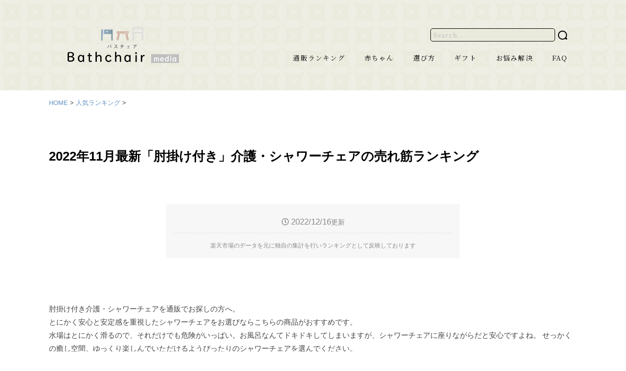

--- FILE ---
content_type: text/html; charset=UTF-8
request_url: https://www.bathchair.jp/ranking/hijikake-kaigo-shower-chair-ranking.html
body_size: 43579
content:
<!DOCTYPE html>
<html lang="ja">

<head>
<meta charset="UTF-8">
<meta name="viewport" content="width=device-width, initial-scale=1">
		<meta name="robots" content="index, follow" />
		<meta name="keywords" content="肘掛,介護,チェア,通販,ランキング,人気,安定,安全">
		<meta name="description" content="介護でシャワーチェアがあると便利。忙しい方でも通販を利用すればあっという間にお買いものできます。商品選びに困ったら、ランキングを参考にしてみませんか？">
	<link rel="profile" href="http://gmpg.org/xfn/11">
<link rel="pingback" href="https://www.bathchair.jp/xmlrpc.php">

<!-- Fav Icon -->
<link rel="shortcut icon" href="https://bathlier.sakura.ne.jp/bathchair/img/fav/favicon.ico">
<link rel="apple-touch-icon" href="https://bathlier.sakura.ne.jp/bathchair/img/fav/apple-touch-icon.png">
<link rel="apple-touch-icon" sizes="114x114" href="https://bathlier.sakura.ne.jp/bathchair/img/fav/apple-touch-icon-114x114.png">
<link rel="apple-touch-icon" sizes="72x72" href="https://bathlier.sakura.ne.jp/bathchair/img/fav/apple-touch-icon-72x72.png">
<link rel="apple-touch-icon" sizes="144x144" href="https://bathlier.sakura.ne.jp/bathchair/img/fav/apple-touch-icon-144x144.png">

<title>2022年11月最新「肘掛け付き」介護・シャワーチェアの売れ筋ランキング &#8211; バスチェアmedia｜バスチェアはなぜ必要？こだわりの通販人気ランキング</title>
<link rel='dns-prefetch' href='//www.google.com' />
<link rel='dns-prefetch' href='//fonts.googleapis.com' />
<link rel='dns-prefetch' href='//use.fontawesome.com' />
<link rel='dns-prefetch' href='//www.rakuten.ne.jp' />
<link rel='dns-prefetch' href='//s.w.org' />
<link rel="alternate" type="application/rss+xml" title="バスチェアmedia｜バスチェアはなぜ必要？こだわりの通販人気ランキング &raquo; フィード" href="https://www.bathchair.jp/feed" />
<link rel="alternate" type="application/rss+xml" title="バスチェアmedia｜バスチェアはなぜ必要？こだわりの通販人気ランキング &raquo; コメントフィード" href="https://www.bathchair.jp/comments/feed" />
		<script type="text/javascript">
			window._wpemojiSettings = {"baseUrl":"https:\/\/s.w.org\/images\/core\/emoji\/13.0.1\/72x72\/","ext":".png","svgUrl":"https:\/\/s.w.org\/images\/core\/emoji\/13.0.1\/svg\/","svgExt":".svg","source":{"concatemoji":"https:\/\/www.bathchair.jp\/wp-includes\/js\/wp-emoji-release.min.js?ver=5.6.16"}};
			!function(e,a,t){var n,r,o,i=a.createElement("canvas"),p=i.getContext&&i.getContext("2d");function s(e,t){var a=String.fromCharCode;p.clearRect(0,0,i.width,i.height),p.fillText(a.apply(this,e),0,0);e=i.toDataURL();return p.clearRect(0,0,i.width,i.height),p.fillText(a.apply(this,t),0,0),e===i.toDataURL()}function c(e){var t=a.createElement("script");t.src=e,t.defer=t.type="text/javascript",a.getElementsByTagName("head")[0].appendChild(t)}for(o=Array("flag","emoji"),t.supports={everything:!0,everythingExceptFlag:!0},r=0;r<o.length;r++)t.supports[o[r]]=function(e){if(!p||!p.fillText)return!1;switch(p.textBaseline="top",p.font="600 32px Arial",e){case"flag":return s([127987,65039,8205,9895,65039],[127987,65039,8203,9895,65039])?!1:!s([55356,56826,55356,56819],[55356,56826,8203,55356,56819])&&!s([55356,57332,56128,56423,56128,56418,56128,56421,56128,56430,56128,56423,56128,56447],[55356,57332,8203,56128,56423,8203,56128,56418,8203,56128,56421,8203,56128,56430,8203,56128,56423,8203,56128,56447]);case"emoji":return!s([55357,56424,8205,55356,57212],[55357,56424,8203,55356,57212])}return!1}(o[r]),t.supports.everything=t.supports.everything&&t.supports[o[r]],"flag"!==o[r]&&(t.supports.everythingExceptFlag=t.supports.everythingExceptFlag&&t.supports[o[r]]);t.supports.everythingExceptFlag=t.supports.everythingExceptFlag&&!t.supports.flag,t.DOMReady=!1,t.readyCallback=function(){t.DOMReady=!0},t.supports.everything||(n=function(){t.readyCallback()},a.addEventListener?(a.addEventListener("DOMContentLoaded",n,!1),e.addEventListener("load",n,!1)):(e.attachEvent("onload",n),a.attachEvent("onreadystatechange",function(){"complete"===a.readyState&&t.readyCallback()})),(n=t.source||{}).concatemoji?c(n.concatemoji):n.wpemoji&&n.twemoji&&(c(n.twemoji),c(n.wpemoji)))}(window,document,window._wpemojiSettings);
		</script>
		<style type="text/css">
img.wp-smiley,
img.emoji {
	display: inline !important;
	border: none !important;
	box-shadow: none !important;
	height: 1em !important;
	width: 1em !important;
	margin: 0 .07em !important;
	vertical-align: -0.1em !important;
	background: none !important;
	padding: 0 !important;
}
</style>
	<link rel='stylesheet' id='palm-beach-custom-fonts-css'  href='https://www.bathchair.jp/wp-content/themes/palm-beach/assets/css/custom-fonts.css?ver=20180413' type='text/css' media='all' />
<link rel='stylesheet' id='wp-block-library-css'  href='https://www.bathchair.jp/wp-includes/css/dist/block-library/style.min.css?ver=5.6.16' type='text/css' media='all' />
<link rel='stylesheet' id='contact-form-7-css'  href='https://www.bathchair.jp/wp-content/plugins/contact-form-7/includes/css/styles.css?ver=5.3.2' type='text/css' media='all' />
<link rel='stylesheet' id='parent-style-css'  href='https://www.bathchair.jp/wp-content/themes/palm-beach/style.css?ver=5.6.16' type='text/css' media='all' />
<link rel='stylesheet' id='child-style-css'  href='https://www.bathchair.jp/wp-content/themes/palm-beach-chair/style.css?ver=1736302858' type='text/css' media='all' />
<link rel='stylesheet' id='owl_crsl-css'  href='https://www.bathchair.jp/wp-content/themes/palm-beach-chair/inc/css/owl.carousel.min.css?ver=5.6.16' type='text/css' media='all' />
<link rel='stylesheet' id='font_mincho-css'  href='https://fonts.googleapis.com/css?family=Noto+Serif+JP&#038;subset=japanese&#038;ver=5.6.16' type='text/css' media='all' />
<link rel='stylesheet' id='font_awesome-css'  href='https://use.fontawesome.com/releases/v5.13.0/css/all.css?ver=5.6.16' type='text/css' media='all' />
<link rel='stylesheet' id='bathlier_cmn-css'  href='https://www.rakuten.ne.jp/gold/bathlier/1css/bathlier_common_v01.min.css?ver=5.6.16' type='text/css' media='all' />
<link rel='stylesheet' id='bathlier_chair-css'  href='https://www.bathchair.jp/wp-content/themes/palm-beach-chair/inc/css/bathlier_chair_v01.min.css?ver=5.6.16' type='text/css' media='all' />
<link rel='stylesheet' id='palm-beach-stylesheet-css'  href='https://www.bathchair.jp/wp-content/themes/palm-beach-chair/style.css?ver=9.0.0' type='text/css' media='all' />
<style id='palm-beach-stylesheet-inline-css' type='text/css'>
.site-title, .site-description { position: absolute; clip: rect(1px, 1px, 1px, 1px); width: 1px; height: 1px; overflow: hidden; }
</style>
<link rel='stylesheet' id='palm-beach-safari-flexbox-fixes-css'  href='https://www.bathchair.jp/wp-content/themes/palm-beach/assets/css/safari-flexbox-fixes.css?ver=20210116' type='text/css' media='all' />
<link rel='stylesheet' id='genericons-css'  href='https://www.bathchair.jp/wp-content/themes/palm-beach/assets/genericons/genericons.css?ver=3.4.1' type='text/css' media='all' />
<link rel='stylesheet' id='palm-beach-related-posts-css'  href='https://www.bathchair.jp/wp-content/themes/palm-beach/assets/css/themezee-related-posts.css?ver=20160421' type='text/css' media='all' />
<script type='text/javascript' src='https://www.bathchair.jp/wp-includes/js/jquery/jquery.min.js?ver=3.5.1' id='jquery-core-js'></script>
<script type='text/javascript' src='https://www.bathchair.jp/wp-includes/js/jquery/jquery-migrate.min.js?ver=3.3.2' id='jquery-migrate-js'></script>
<script type='text/javascript' src='https://www.bathchair.jp/wp-content/themes/palm-beach-chair/inc/js/owl.carousel.min.js?ver=5.6.16' id='owl_js-js'></script>
<script type='text/javascript' src='https://www.bathchair.jp/wp-content/themes/palm-beach-chair/inc/js/bathlier_script_01w.min.js?ver=5.6.16' id='bathlier_script_01-js'></script>
<!--[if lt IE 9]>
<script type='text/javascript' src='https://www.bathchair.jp/wp-content/themes/palm-beach/assets/js/html5shiv.min.js?ver=3.7.3' id='html5shiv-js'></script>
<![endif]-->
<script type='text/javascript' src='https://www.bathchair.jp/wp-content/themes/palm-beach/assets/js/navigation.js?ver=20170127' id='palm-beach-jquery-navigation-js'></script>
<link rel="https://api.w.org/" href="https://www.bathchair.jp/wp-json/" /><link rel="alternate" type="application/json" href="https://www.bathchair.jp/wp-json/wp/v2/posts/406" /><link rel="EditURI" type="application/rsd+xml" title="RSD" href="https://www.bathchair.jp/xmlrpc.php?rsd" />
<link rel="wlwmanifest" type="application/wlwmanifest+xml" href="https://www.bathchair.jp/wp-includes/wlwmanifest.xml" /> 
<meta name="generator" content="WordPress 5.6.16" />
<link rel="canonical" href="https://www.bathchair.jp/ranking/hijikake-kaigo-shower-chair-ranking.html" />
<link rel='shortlink' href='https://www.bathchair.jp/?p=406' />
<link rel="alternate" type="application/json+oembed" href="https://www.bathchair.jp/wp-json/oembed/1.0/embed?url=https%3A%2F%2Fwww.bathchair.jp%2Franking%2Fhijikake-kaigo-shower-chair-ranking.html" />
<link rel="alternate" type="text/xml+oembed" href="https://www.bathchair.jp/wp-json/oembed/1.0/embed?url=https%3A%2F%2Fwww.bathchair.jp%2Franking%2Fhijikake-kaigo-shower-chair-ranking.html&#038;format=xml" />
		<style type="text/css" id="wp-custom-css">
			.grecaptcha-badge { visibility: hidden; }		</style>
		<!-- Global site tag (gtag.js) - Google Analytics -->
<script async src="https://www.googletagmanager.com/gtag/js?id=UA-156363166-1"></script>
<script>
  window.dataLayer = window.dataLayer || [];
  function gtag(){dataLayer.push(arguments);}
  gtag('js', new Date());

  gtag('config', 'UA-156363166-1');
</script>
</head>

<body class="post-template post-template-template-ranking post-template-template-ranking-php single single-post postid-406 single-format-standard wp-custom-logo wp-embed-responsive post-layout-two-columns post-layout-columns">

	<div id="page" class="hfeed site">

		<a class="skip-link screen-reader-text" href="#content">コンテンツへスキップ</a>

		
		<header id="masthead" class="site-header clearfix" role="banner">

			<div class="header-main container clearfix">

				<div id="logo" class="site-branding clearfix">

					<a href="https://www.bathchair.jp/" class="custom-logo-link" rel="home"><img width="300" height="80" src="https://www.bathchair.jp/wp-content/uploads/header_logo.png" class="custom-logo" alt="バスチェアmedia｜バスチェアはなぜ必要？こだわりの通販人気ランキング" /></a>					
			<p class="site-title"><a href="https://www.bathchair.jp/" rel="home">バスチェアmedia｜バスチェアはなぜ必要？こだわりの通販人気ランキング</a></p>

							
			<p class="site-description">赤ちゃん用の選び方から使い方まで情報満載</p>

		
				</div><!-- .site-branding -->

				<nav id="main-navigation" class="primary-navigation navigation clearfix" role="navigation">
					<ul id="menu-header_menu" class="main-navigation-menu"><li>
<form role="search" method="get" class="search-form" action="https://www.bathchair.jp/">
	<span class="screen-reader-text">検索対象:</span>
	<input type="search" class="search-field f_mincho f_bk box_gy_01 f_08rm ls_01em"
		placeholder="Search..."
		value="" name="s"
		title="検索対象:" />
	<input type="image" alt="検索" src="https://bathlier.sakura.ne.jp/bathchair/img/topMain/ico_magnif.svg">
	<span class="screen-reader-text">検索</span>
</form>
</li><li id="menu-item-41" class="menu-item menu-item-type-taxonomy menu-item-object-category current-post-ancestor current-menu-parent current-post-parent menu-item-41"><a href="https://www.bathchair.jp/category/ranking">通販ランキング</a></li>
<li id="menu-item-1157" class="menu-item menu-item-type-post_type menu-item-object-post menu-item-1157"><a href="https://www.bathchair.jp/ranking/akachan-bathchair-ranking.html">赤ちゃん</a></li>
<li id="menu-item-1158" class="menu-item menu-item-type-taxonomy menu-item-object-category menu-item-1158"><a href="https://www.bathchair.jp/category/selection">選び方</a></li>
<li id="menu-item-1187" class="menu-item menu-item-type-taxonomy menu-item-object-category menu-item-1187"><a href="https://www.bathchair.jp/category/gift">ギフト</a></li>
<li id="menu-item-1160" class="menu-item menu-item-type-taxonomy menu-item-object-category menu-item-1160"><a href="https://www.bathchair.jp/category/solution">お悩み解決</a></li>
<li id="menu-item-1161" class="menu-item menu-item-type-taxonomy menu-item-object-category menu-item-1161"><a href="https://www.bathchair.jp/category/faq">FAQ</a></li>
</ul>				</nav><!-- #main-navigation -->

			</div><!-- .header-main -->

		</header><!-- #masthead -->

		
		<div class="p_bread mx-w_1080 mg_auto pd-t_1rm mg-b_2rm"><ul><li><a href="https://www.bathchair.jp">HOME</a>&nbsp;>&nbsp;</li><li><a href="https://www.bathchair.jp/category/ranking">人気ランキング</a>&nbsp;>&nbsp;</li></ul></div>
		<div id="content" class="site-content container clearfix">

	<section id="primary" class="centered-content-area content-area template-ranking">
		<main id="main" class="site-main" role="main">

			
<article id="post-406" class="post-406 post type-post status-publish format-standard has-post-thumbnail hentry category-ranking tag-nursing">

	<header class="entry-header">

		<h1>2022年11月最新「肘掛け付き」介護・シャワーチェアの売れ筋ランキング</h1>
		<div class="bg_lgy f_gy mg-b_6rm mx-w_600 txt_c mg_auto pd_1rm pd-t_05rm">
			<p class="mg-b_1rm bd_gy_03 pd_05rm">
				<i class="far fa-clock"></i>&nbsp;<span class="f_11rm">2022/12/16</span><span class="f_09rm">更新</span>
			</p>
			<p class="f_08rm">楽天市場のデータを元に独自の集計を行いランキングとして反映しております</p>
</div>

	</header><!-- .entry-header -->

	<div class="entry-content clearfix">

		<p class="mg-b_3rm">
肘掛け付き介護・シャワーチェアを通販でお探しの方へ。<br>
とにかく安心と安定感を重視したシャワーチェアをお選びならこちらの商品がおすすめです。<br>
水場はとにかく滑るので、それだけでも危険がいっぱい。お風呂なんてドキドキしてしまいますが、シャワーチェアに座りながらだと安心ですよね。
せっかくの癒し空間、ゆっくり楽しんでいただけるようぴったりのシャワーチェアを選んでください。
</p>
<div class="dyn_html bg_lgy pd_1rm mg-b_6rm">
<div class="col_3 col_to2s">
<ul>
<li class="bg_wh">
<div class="ribbon1">
<i class="fas fa-crown f_wh"></i>&nbsp;１位
</div>
<a href="https://hb.afl.rakuten.co.jp/hgc/g00q6607.4xaqn55d.g00q6607.4xaqoaf2/?pc=https%3A%2F%2Fitem.rakuten.co.jp%2Fichibankanshop%2Fsr-sbc018%2F&m=http%3A%2F%2Fm.rakuten.co.jp%2Fichibankanshop%2Fi%2F10600013%2F" target="_blank" rel="noopener noreferrer">
<img src="https://thumbnail.image.rakuten.co.jp/@0_mall/ichibankanshop/cabinet/item63/sr-sbc018kd-01.jpg" class="pd_05rm">
</a>
<div class="f_gy f_09rm pd_1rm">
<p class="lh_15em">
<a href="https://hb.afl.rakuten.co.jp/hgc/g00q6607.4xaqn55d.g00q6607.4xaqoaf2/?pc=https%3A%2F%2Fitem.rakuten.co.jp%2Fichibankanshop%2Fsr-sbc018%2F&m=http%3A%2F%2Fm.rakuten.co.jp%2Fichibankanshop%2Fi%2F10600013%2F" target="_blank" rel="noopener noreferrer">
シャワーチェア 肘付き 背もたれ付き 高さ調節 伸縮 介護用品 バスチェア シャ...
</a>
</p>
<p class="f_lbr txt_r">
7,480円 送料無料
</p>
<p class="f_07rm txt_r">
<i class="fas fa-store"></i>&nbsp;<a href="https://hb.afl.rakuten.co.jp/hgc/g00q6607.4xaqn55d.g00q6607.4xaqoaf2/?pc=https%3A%2F%2Fwww.rakuten.co.jp%2Fichibankanshop%2F&m=http%3A%2F%2Fm.rakuten.co.jp%2Fichibankanshop%2F" target="_blank" rel="noopener noreferrer">壱番館STORE</a>
</p>
</div>
</li>
<li class="bg_wh">
<div class="ribbon2">
<i class="fas fa-crown f_wh"></i>&nbsp;２位
</div>
<a href="https://hb.afl.rakuten.co.jp/hgc/g00thji7.4xaqn681.g00thji7.4xaqo41d/?pc=https%3A%2F%2Fitem.rakuten.co.jp%2Fait01%2Fco0000000844%2F&m=http%3A%2F%2Fm.rakuten.co.jp%2Fait01%2Fi%2F10000621%2F" target="_blank" rel="noopener noreferrer">
<img src="https://thumbnail.image.rakuten.co.jp/@0_mall/ait01/cabinet/aito0000/co0000000844-mr.jpg" class="pd_05rm">
</a>
<div class="f_gy f_09rm pd_1rm">
<p class="lh_15em">
<a href="https://hb.afl.rakuten.co.jp/hgc/g00thji7.4xaqn681.g00thji7.4xaqo41d/?pc=https%3A%2F%2Fitem.rakuten.co.jp%2Fait01%2Fco0000000844%2F&m=http%3A%2F%2Fm.rakuten.co.jp%2Fait01%2Fi%2F10000621%2F" target="_blank" rel="noopener noreferrer">
シャワーチェア 高さ調整 滑り止め 介護 肘付き 背もたれ付き 高さ調節 6段階...
</a>
</p>
<p class="f_lbr txt_r">
5,680円 送料無料
</p>
<p class="f_07rm txt_r">
<i class="fas fa-store"></i>&nbsp;<a href="https://hb.afl.rakuten.co.jp/hgc/g00thji7.4xaqn681.g00thji7.4xaqo41d/?pc=https%3A%2F%2Fwww.rakuten.co.jp%2Fait01%2F&m=http%3A%2F%2Fm.rakuten.co.jp%2Fait01%2F" target="_blank" rel="noopener noreferrer">AITO</a>
</p>
</div>
</li>
<li class="bg_wh">
<div class="ribbon3">
<i class="fas fa-crown f_wh"></i>&nbsp;３位
</div>
<a href="https://hb.afl.rakuten.co.jp/hgc/g00rf007.4xaqna8d.g00rf007.4xaqo679/?pc=https%3A%2F%2Fitem.rakuten.co.jp%2Fsunruck-direct%2Fsr-sbc018%2F&m=http%3A%2F%2Fm.rakuten.co.jp%2Fsunruck-direct%2Fi%2F10059642%2F" target="_blank" rel="noopener noreferrer">
<img src="https://thumbnail.image.rakuten.co.jp/@0_mall/sunruck-direct/cabinet/item63/sr-sbc018kd-01.jpg" class="pd_05rm">
</a>
<div class="f_gy f_09rm pd_1rm">
<p class="lh_15em">
<a href="https://hb.afl.rakuten.co.jp/hgc/g00rf007.4xaqna8d.g00rf007.4xaqo679/?pc=https%3A%2F%2Fitem.rakuten.co.jp%2Fsunruck-direct%2Fsr-sbc018%2F&m=http%3A%2F%2Fm.rakuten.co.jp%2Fsunruck-direct%2Fi%2F10059642%2F" target="_blank" rel="noopener noreferrer">
シャワーチェア 肘付き 背もたれ付 高さ調節 伸縮 介護用品 バスチェア シャワ...
</a>
</p>
<p class="f_lbr txt_r">
7,480円 送料無料
</p>
<p class="f_07rm txt_r">
<i class="fas fa-store"></i>&nbsp;<a href="https://hb.afl.rakuten.co.jp/hgc/g00rf007.4xaqna8d.g00rf007.4xaqo679/?pc=https%3A%2F%2Fwww.rakuten.co.jp%2Fsunruck-direct%2F&m=http%3A%2F%2Fm.rakuten.co.jp%2Fsunruck-direct%2F" target="_blank" rel="noopener noreferrer">Sunruck Direct</a>
</p>
</div>
</li>
<li class="bg_wh">
<div class="ribbon4">
４位
</div>
<a href="https://hb.afl.rakuten.co.jp/hgc/g00qs067.4xaqndfc.g00qs067.4xaqob00/?pc=https%3A%2F%2Fitem.rakuten.co.jp%2Fcyberlife%2Fshowerchair04%2F&m=http%3A%2F%2Fm.rakuten.co.jp%2Fcyberlife%2Fi%2F10092055%2F" target="_blank" rel="noopener noreferrer">
<img src="https://thumbnail.image.rakuten.co.jp/@0_mall/cyberlife/cabinet/tmb_n/re1060-2_tmb.jpg" class="pd_05rm">
</a>
<div class="f_gy f_09rm pd_1rm">
<p class="lh_15em">
<a href="https://hb.afl.rakuten.co.jp/hgc/g00qs067.4xaqndfc.g00qs067.4xaqob00/?pc=https%3A%2F%2Fitem.rakuten.co.jp%2Fcyberlife%2Fshowerchair04%2F&m=http%3A%2F%2Fm.rakuten.co.jp%2Fcyberlife%2Fi%2F10092055%2F" target="_blank" rel="noopener noreferrer">
バスチェア お風呂椅子 アルミ製 背もたれ 肘掛け 高さ調節 5段階 折り畳み式...
</a>
</p>
<p class="f_lbr txt_r">
12,800円
</p>
<p class="f_07rm txt_r">
<i class="fas fa-store"></i>&nbsp;<a href="https://hb.afl.rakuten.co.jp/hgc/g00qs067.4xaqndfc.g00qs067.4xaqob00/?pc=https%3A%2F%2Fwww.rakuten.co.jp%2Fcyberlife%2F&m=http%3A%2F%2Fm.rakuten.co.jp%2Fcyberlife%2F" target="_blank" rel="noopener noreferrer">サイバーライフ　楽天市場店</a>
</p>
</div>
</li>
<li class="bg_wh">
<div class="ribbon4">
５位
</div>
<a href="https://hb.afl.rakuten.co.jp/hgc/g00syqi7.4xaqn1ed.g00syqi7.4xaqoa7d/?pc=https%3A%2F%2Fitem.rakuten.co.jp%2Fashop%2Fny127%2F&m=http%3A%2F%2Fm.rakuten.co.jp%2Fashop%2Fi%2F10001267%2F" target="_blank" rel="noopener noreferrer">
<img src="https://thumbnail.image.rakuten.co.jp/@0_mall/ashop/cabinet/n/ny127.jpg" class="pd_05rm">
</a>
<div class="f_gy f_09rm pd_1rm">
<p class="lh_15em">
<a href="https://hb.afl.rakuten.co.jp/hgc/g00syqi7.4xaqn1ed.g00syqi7.4xaqoa7d/?pc=https%3A%2F%2Fitem.rakuten.co.jp%2Fashop%2Fny127%2F&m=http%3A%2F%2Fm.rakuten.co.jp%2Fashop%2Fi%2F10001267%2F" target="_blank" rel="noopener noreferrer">
★12/15限定3%OFFクーポン★【送料無料】 シャワーチェア 肘掛 肘置き ...
</a>
</p>
<p class="f_lbr txt_r">
5,280円 送料無料
</p>
<p class="f_07rm txt_r">
<i class="fas fa-store"></i>&nbsp;<a href="https://hb.afl.rakuten.co.jp/hgc/g00syqi7.4xaqn1ed.g00syqi7.4xaqoa7d/?pc=https%3A%2F%2Fwww.rakuten.co.jp%2Fashop%2F&m=http%3A%2F%2Fm.rakuten.co.jp%2Fashop%2F" target="_blank" rel="noopener noreferrer">Aショップ　楽天市場店</a>
</p>
</div>
</li>
<li class="bg_wh">
<div class="ribbon4">
６位
</div>
<a href="https://hb.afl.rakuten.co.jp/hgc/g00rxov7.4xaqn137.g00rxov7.4xaqo883/?pc=https%3A%2F%2Fitem.rakuten.co.jp%2Fviage%2Fsr-sbc018%2F&m=http%3A%2F%2Fm.rakuten.co.jp%2Fviage%2Fi%2F10037424%2F" target="_blank" rel="noopener noreferrer">
<img src="https://thumbnail.image.rakuten.co.jp/@0_mall/viage/cabinet/item62/sr-sbc018kd-01.jpg" class="pd_05rm">
</a>
<div class="f_gy f_09rm pd_1rm">
<p class="lh_15em">
<a href="https://hb.afl.rakuten.co.jp/hgc/g00rxov7.4xaqn137.g00rxov7.4xaqo883/?pc=https%3A%2F%2Fitem.rakuten.co.jp%2Fviage%2Fsr-sbc018%2F&m=http%3A%2F%2Fm.rakuten.co.jp%2Fviage%2Fi%2F10037424%2F" target="_blank" rel="noopener noreferrer">
シャワーチェア 肘付き 背もたれ付き 高さ調節 伸縮 介護用品 バスチェア シャ...
</a>
</p>
<p class="f_lbr txt_r">
7,480円 送料無料
</p>
<p class="f_07rm txt_r">
<i class="fas fa-store"></i>&nbsp;<a href="https://hb.afl.rakuten.co.jp/hgc/g00rxov7.4xaqn137.g00rxov7.4xaqo883/?pc=https%3A%2F%2Fwww.rakuten.co.jp%2Fviage%2F&m=http%3A%2F%2Fm.rakuten.co.jp%2Fviage%2F" target="_blank" rel="noopener noreferrer">Viage</a>
</p>
</div>
</li>
<li class="bg_wh">
<div class="ribbon4">
７位
</div>
<a href="https://hb.afl.rakuten.co.jp/hgc/g00u47i7.4xaqn212.g00u47i7.4xaqo0d9/?pc=https%3A%2F%2Fitem.rakuten.co.jp%2Fkansai-healthlab%2Fck0767%2F&m=http%3A%2F%2Fm.rakuten.co.jp%2Fkansai-healthlab%2Fi%2F10000297%2F" target="_blank" rel="noopener noreferrer">
<img src="https://thumbnail.image.rakuten.co.jp/@0_mall/kansai-healthlab/cabinet/default/ck0767-1.jpg" class="pd_05rm">
</a>
<div class="f_gy f_09rm pd_1rm">
<p class="lh_15em">
<a href="https://hb.afl.rakuten.co.jp/hgc/g00u47i7.4xaqn212.g00u47i7.4xaqo0d9/?pc=https%3A%2F%2Fitem.rakuten.co.jp%2Fkansai-healthlab%2Fck0767%2F&m=http%3A%2F%2Fm.rakuten.co.jp%2Fkansai-healthlab%2Fi%2F10000297%2F" target="_blank" rel="noopener noreferrer">
RAKU 介護用シャワーチェア バスチェア 風呂椅子 介護用チェア シャワーチェ...
</a>
</p>
<p class="f_lbr txt_r">
8,580円 送料無料
</p>
<p class="f_07rm txt_r">
<i class="fas fa-store"></i>&nbsp;<a href="https://hb.afl.rakuten.co.jp/hgc/g00u47i7.4xaqn212.g00u47i7.4xaqo0d9/?pc=https%3A%2F%2Fwww.rakuten.co.jp%2Fkansai-healthlab%2F&m=http%3A%2F%2Fm.rakuten.co.jp%2Fkansai-healthlab%2F" target="_blank" rel="noopener noreferrer">のぞみラボ</a>
</p>
</div>
</li>
<li class="bg_wh">
<div class="ribbon4">
８位
</div>
<a href="https://hb.afl.rakuten.co.jp/hgc/g00txz57.4xaqn27d.g00txz57.4xaqof4f/?pc=https%3A%2F%2Fitem.rakuten.co.jp%2Ftimovo%2Fbathchair-6s%2F&m=http%3A%2F%2Fm.rakuten.co.jp%2Ftimovo%2Fi%2F10000482%2F" target="_blank" rel="noopener noreferrer">
<img src="https://thumbnail.image.rakuten.co.jp/@0_mall/timovo/cabinet/office/bathchair-6s-1.jpg" class="pd_05rm">
</a>
<div class="f_gy f_09rm pd_1rm">
<p class="lh_15em">
<a href="https://hb.afl.rakuten.co.jp/hgc/g00txz57.4xaqn27d.g00txz57.4xaqof4f/?pc=https%3A%2F%2Fitem.rakuten.co.jp%2Ftimovo%2Fbathchair-6s%2F&m=http%3A%2F%2Fm.rakuten.co.jp%2Ftimovo%2Fi%2F10000482%2F" target="_blank" rel="noopener noreferrer">
クーポンで300円OFF★お風呂椅子 バスチェア シャワー椅子 シャワーチェア ...
</a>
</p>
<p class="f_lbr txt_r">
8,600円
</p>
<p class="f_07rm txt_r">
<i class="fas fa-store"></i>&nbsp;<a href="https://hb.afl.rakuten.co.jp/hgc/g00txz57.4xaqn27d.g00txz57.4xaqof4f/?pc=https%3A%2F%2Fwww.rakuten.co.jp%2Ftimovo%2F&m=http%3A%2F%2Fm.rakuten.co.jp%2Ftimovo%2F" target="_blank" rel="noopener noreferrer">TIMOVO</a>
</p>
</div>
</li>
<li class="bg_wh">
<div class="ribbon4">
９位
</div>
<a href="https://hb.afl.rakuten.co.jp/hgc/g00qxt47.4xaqn20d.g00qxt47.4xaqobf1/?pc=https%3A%2F%2Fitem.rakuten.co.jp%2Fbenkei-wakaba%2Fw401083%2F&m=http%3A%2F%2Fm.rakuten.co.jp%2Fbenkei-wakaba%2Fi%2F10000394%2F" target="_blank" rel="noopener noreferrer">
<img src="https://thumbnail.image.rakuten.co.jp/@0_mall/benkei-wakaba/cabinet/shohin01/showerchair/kotei/imgrc0077229517.jpg" class="pd_05rm">
</a>
<div class="f_gy f_09rm pd_1rm">
<p class="lh_15em">
<a href="https://hb.afl.rakuten.co.jp/hgc/g00qxt47.4xaqn20d.g00qxt47.4xaqobf1/?pc=https%3A%2F%2Fitem.rakuten.co.jp%2Fbenkei-wakaba%2Fw401083%2F&m=http%3A%2F%2Fm.rakuten.co.jp%2Fbenkei-wakaba%2Fi%2F10000394%2F" target="_blank" rel="noopener noreferrer">
ひじ掛け付シャワーイスHP アロン化成 安寿【送料無料】シャワーチェア シャワー...
</a>
</p>
<p class="f_lbr txt_r">
29,326円 送料無料
</p>
<p class="f_07rm txt_r">
<i class="fas fa-store"></i>&nbsp;<a href="https://hb.afl.rakuten.co.jp/hgc/g00qxt47.4xaqn20d.g00qxt47.4xaqobf1/?pc=https%3A%2F%2Fwww.rakuten.co.jp%2Fbenkei-wakaba%2F&m=http%3A%2F%2Fm.rakuten.co.jp%2Fbenkei-wakaba%2F" target="_blank" rel="noopener noreferrer">介護用品専門店　いーねっとわかば</a>
</p>
</div>
</li>
<li class="bg_wh">
<div class="ribbon4">
１０位
</div>
<a href="https://hb.afl.rakuten.co.jp/hgc/g00tn4z7.4xaqn4dd.g00tn4z7.4xaqo0b6/?pc=https%3A%2F%2Fitem.rakuten.co.jp%2Fyour-sales-shop%2F2b4dt9ccos%2F&m=http%3A%2F%2Fm.rakuten.co.jp%2Fyour-sales-shop%2Fi%2F10174110%2F" target="_blank" rel="noopener noreferrer">
<img src="https://thumbnail.image.rakuten.co.jp/@0_mall/your-sales-shop/cabinet/0269/2b4dt9ccos_0.jpg" class="pd_05rm">
</a>
<div class="f_gy f_09rm pd_1rm">
<p class="lh_15em">
<a href="https://hb.afl.rakuten.co.jp/hgc/g00tn4z7.4xaqn4dd.g00tn4z7.4xaqo0b6/?pc=https%3A%2F%2Fitem.rakuten.co.jp%2Fyour-sales-shop%2F2b4dt9ccos%2F&m=http%3A%2F%2Fm.rakuten.co.jp%2Fyour-sales-shop%2Fi%2F10174110%2F" target="_blank" rel="noopener noreferrer">
【楽天ランキング1位入賞】シャワーチェア 6段階高さ調節可能 軽量 丈夫 お風呂...
</a>
</p>
<p class="f_lbr txt_r">
9,280円 送料無料
</p>
<p class="f_07rm txt_r">
<i class="fas fa-store"></i>&nbsp;<a href="https://hb.afl.rakuten.co.jp/hgc/g00tn4z7.4xaqn4dd.g00tn4z7.4xaqo0b6/?pc=https%3A%2F%2Fwww.rakuten.co.jp%2Fyour-sales-shop%2F&m=http%3A%2F%2Fm.rakuten.co.jp%2Fyour-sales-shop%2F" target="_blank" rel="noopener noreferrer">スピード発送　Reapri（リア...</a>
</p>
</div>
</li>
<li class="bg_wh">
<div class="ribbon4">
１１位
</div>
<a href="https://hb.afl.rakuten.co.jp/hgc/g00qc1x7.4xaqnfd0.g00qc1x7.4xaqo2a4/?pc=https%3A%2F%2Fitem.rakuten.co.jp%2Fsanai-kaigo%2Fpn-l41721%2F&m=http%3A%2F%2Fm.rakuten.co.jp%2Fsanai-kaigo%2Fi%2F10003098%2F" target="_blank" rel="noopener noreferrer">
<img src="https://thumbnail.image.rakuten.co.jp/@0_mall/sanai-kaigo/cabinet/nyuuyoku/pn-l41721_1.jpg" class="pd_05rm">
</a>
<div class="f_gy f_09rm pd_1rm">
<p class="lh_15em">
<a href="https://hb.afl.rakuten.co.jp/hgc/g00qc1x7.4xaqnfd0.g00qc1x7.4xaqo2a4/?pc=https%3A%2F%2Fitem.rakuten.co.jp%2Fsanai-kaigo%2Fpn-l41721%2F&m=http%3A%2F%2Fm.rakuten.co.jp%2Fsanai-kaigo%2Fi%2F10003098%2F" target="_blank" rel="noopener noreferrer">
[パナソニック] シャワーチェア ユクリア ミドルSP おりたたみN PN-L4...
</a>
</p>
<p class="f_lbr txt_r">
16,000円 送料無料
</p>
<p class="f_07rm txt_r">
<i class="fas fa-store"></i>&nbsp;<a href="https://hb.afl.rakuten.co.jp/hgc/g00qc1x7.4xaqnfd0.g00qc1x7.4xaqo2a4/?pc=https%3A%2F%2Fwww.rakuten.co.jp%2Fsanai-kaigo%2F&m=http%3A%2F%2Fm.rakuten.co.jp%2Fsanai-kaigo%2F" target="_blank" rel="noopener noreferrer">介護shop　サンアイ</a>
</p>
</div>
</li>
<li class="bg_wh">
<div class="ribbon4">
１２位
</div>
<a href="https://hb.afl.rakuten.co.jp/hgc/g00qc1x7.4xaqnfd0.g00qc1x7.4xaqo2a4/?pc=https%3A%2F%2Fitem.rakuten.co.jp%2Fsanai-kaigo%2Fpn-l41521%2F&m=http%3A%2F%2Fm.rakuten.co.jp%2Fsanai-kaigo%2Fi%2F10003093%2F" target="_blank" rel="noopener noreferrer">
<img src="https://thumbnail.image.rakuten.co.jp/@0_mall/sanai-kaigo/cabinet/nyuuyoku/pn-l41521_1.jpg" class="pd_05rm">
</a>
<div class="f_gy f_09rm pd_1rm">
<p class="lh_15em">
<a href="https://hb.afl.rakuten.co.jp/hgc/g00qc1x7.4xaqnfd0.g00qc1x7.4xaqo2a4/?pc=https%3A%2F%2Fitem.rakuten.co.jp%2Fsanai-kaigo%2Fpn-l41521%2F&m=http%3A%2F%2Fm.rakuten.co.jp%2Fsanai-kaigo%2Fi%2F10003093%2F" target="_blank" rel="noopener noreferrer">
[パナソニック] シャワーチェア ユクリア ワイドSP ワンタッチU型 おりたた...
</a>
</p>
<p class="f_lbr txt_r">
19,500円 送料無料
</p>
<p class="f_07rm txt_r">
<i class="fas fa-store"></i>&nbsp;<a href="https://hb.afl.rakuten.co.jp/hgc/g00qc1x7.4xaqnfd0.g00qc1x7.4xaqo2a4/?pc=https%3A%2F%2Fwww.rakuten.co.jp%2Fsanai-kaigo%2F&m=http%3A%2F%2Fm.rakuten.co.jp%2Fsanai-kaigo%2F" target="_blank" rel="noopener noreferrer">介護shop　サンアイ</a>
</p>
</div>
</li>
<li class="bg_wh">
<div class="ribbon4">
１３位
</div>
<a href="https://hb.afl.rakuten.co.jp/hgc/g00qc1x7.4xaqnfd0.g00qc1x7.4xaqo2a4/?pc=https%3A%2F%2Fitem.rakuten.co.jp%2Fsanai-kaigo%2Fpn-l41521%2F&m=http%3A%2F%2Fm.rakuten.co.jp%2Fsanai-kaigo%2Fi%2F10003093%2F" target="_blank" rel="noopener noreferrer">
<img src="https://thumbnail.image.rakuten.co.jp/@0_mall/sanai-kaigo/cabinet/nyuuyoku/pn-l41521_1.jpg" class="pd_05rm">
</a>
<div class="f_gy f_09rm pd_1rm">
<p class="lh_15em">
<a href="https://hb.afl.rakuten.co.jp/hgc/g00qc1x7.4xaqnfd0.g00qc1x7.4xaqo2a4/?pc=https%3A%2F%2Fitem.rakuten.co.jp%2Fsanai-kaigo%2Fpn-l41521%2F&m=http%3A%2F%2Fm.rakuten.co.jp%2Fsanai-kaigo%2Fi%2F10003093%2F" target="_blank" rel="noopener noreferrer">
[パナソニック] シャワーチェア ユクリア ワイドSP ワンタッチU型 おりたた...
</a>
</p>
<p class="f_lbr txt_r">
19,500円 送料無料
</p>
<p class="f_07rm txt_r">
<i class="fas fa-store"></i>&nbsp;<a href="https://hb.afl.rakuten.co.jp/hgc/g00qc1x7.4xaqnfd0.g00qc1x7.4xaqo2a4/?pc=https%3A%2F%2Fwww.rakuten.co.jp%2Fsanai-kaigo%2F&m=http%3A%2F%2Fm.rakuten.co.jp%2Fsanai-kaigo%2F" target="_blank" rel="noopener noreferrer">介護shop　サンアイ</a>
</p>
</div>
</li>
<li class="bg_wh">
<div class="ribbon4">
１４位
</div>
<a href="https://hb.afl.rakuten.co.jp/hgc/g00qc1x7.4xaqnfd0.g00qc1x7.4xaqo2a4/?pc=https%3A%2F%2Fitem.rakuten.co.jp%2Fsanai-kaigo%2Fpn-l41221%2F&m=http%3A%2F%2Fm.rakuten.co.jp%2Fsanai-kaigo%2Fi%2F10003096%2F" target="_blank" rel="noopener noreferrer">
<img src="https://thumbnail.image.rakuten.co.jp/@0_mall/sanai-kaigo/cabinet/nyuuyoku/pn-l41221_1.jpg" class="pd_05rm">
</a>
<div class="f_gy f_09rm pd_1rm">
<p class="lh_15em">
<a href="https://hb.afl.rakuten.co.jp/hgc/g00qc1x7.4xaqnfd0.g00qc1x7.4xaqo2a4/?pc=https%3A%2F%2Fitem.rakuten.co.jp%2Fsanai-kaigo%2Fpn-l41221%2F&m=http%3A%2F%2Fm.rakuten.co.jp%2Fsanai-kaigo%2Fi%2F10003096%2F" target="_blank" rel="noopener noreferrer">
[パナソニック] シャワーチェア ユクリア ミドルSP回転 おりたたみN PN-...
</a>
</p>
<p class="f_lbr txt_r">
22,000円 送料無料
</p>
<p class="f_07rm txt_r">
<i class="fas fa-store"></i>&nbsp;<a href="https://hb.afl.rakuten.co.jp/hgc/g00qc1x7.4xaqnfd0.g00qc1x7.4xaqo2a4/?pc=https%3A%2F%2Fwww.rakuten.co.jp%2Fsanai-kaigo%2F&m=http%3A%2F%2Fm.rakuten.co.jp%2Fsanai-kaigo%2F" target="_blank" rel="noopener noreferrer">介護shop　サンアイ</a>
</p>
</div>
</li>
<li class="bg_wh">
<div class="ribbon4">
１５位
</div>
<a href="https://hb.afl.rakuten.co.jp/hgc/g00q5n37.4xaqn0af.g00q5n37.4xaqob7a/?pc=https%3A%2F%2Fitem.rakuten.co.jp%2Fekaigoshop%2F10008529%2F&m=http%3A%2F%2Fm.rakuten.co.jp%2Fekaigoshop%2Fi%2F10008529%2F" target="_blank" rel="noopener noreferrer">
<img src="https://thumbnail.image.rakuten.co.jp/@0_mall/ekaigoshop/cabinet/29/10008529_1.jpg" class="pd_05rm">
</a>
<div class="f_gy f_09rm pd_1rm">
<p class="lh_15em">
<a href="https://hb.afl.rakuten.co.jp/hgc/g00q5n37.4xaqn0af.g00q5n37.4xaqob7a/?pc=https%3A%2F%2Fitem.rakuten.co.jp%2Fekaigoshop%2F10008529%2F&m=http%3A%2F%2Fm.rakuten.co.jp%2Fekaigoshop%2Fi%2F10008529%2F" target="_blank" rel="noopener noreferrer">
アロン化成 安寿 ひじ掛け付シャワーベンチ RE-U ワイド 536-250 5...
</a>
</p>
<p class="f_lbr txt_r">
18,878円 送料無料
</p>
<p class="f_07rm txt_r">
<i class="fas fa-store"></i>&nbsp;<a href="https://hb.afl.rakuten.co.jp/hgc/g00q5n37.4xaqn0af.g00q5n37.4xaqob7a/?pc=https%3A%2F%2Fwww.rakuten.co.jp%2Fekaigoshop%2F&m=http%3A%2F%2Fm.rakuten.co.jp%2Fekaigoshop%2F" target="_blank" rel="noopener noreferrer">介護用品専門店　まごころショップ</a>
</p>
</div>
</li>
</ul>
</div>
<p class="mg-t_05rm txt_r f_07rm">
<span class="f_lgy">2022/12/16 04:30更新<BR>&emsp;&emsp;価格等は変更される場合があります。詳細は</span><a href="https://www.bathchair.jp/privacypolicy#goods" target="_blank" rel="noopener noreferrer">こちら</a>
</p>
</div>

	</div><!-- .entry-content -->

	
	<footer class="entry-footer mg-t_6rm">

		
			<div class="entry-tags clearfix">
				<span class="meta-tags">
					<span class="tags-title">タグ</span><a href="https://www.bathchair.jp/tag/nursing" rel="tag">介護</a>				</span>
			</div><!-- .entry-tags -->

				<div class="mx-w_1080">
	<nav class="navigation post-navigation" role="navigation" aria-label="投稿">
		<h2 class="screen-reader-text">投稿ナビゲーション</h2>
		<div class="nav-links"><div class="nav-previous"><a href="https://www.bathchair.jp/ranking/semotare-kaigo-shower-chair-ranking.html" rel="prev">&nbsp;Previous Post</a></div><div class="nav-next"><a href="https://www.bathchair.jp/ranking/kurumaisu-kaigo-shower-chair-ranking.html" rel="next">Next Post&nbsp;</a></div></div>
	</nav></div>

	</footer><!-- .entry-footer -->

</article>

		</main><!-- #main -->
	</section><!-- #primary -->


	</div><!-- #content -->

	
	<div class="a_footer">

		<div id="to_top"><a href="#"><p class="arw_top"></p></a></div>

		
		<div class="bg_shippou">
			<div class="mx-w_1080 mx-w_600_ts mg_auto f_bk f_mincho pd-t_1rm pd-b_6rm">
				<div class="col_7-3 col_to1t mg-b_3rm">
				<ul>
					<li>
						<div class="col_2 col_to1s mg-b_3rm">
						<ul>
							<li>
								<div class="pd-l_1rm">
									<p class="bd_bk_01">最新！通販ランキング</p>
									<ul class="mk_hyphen mg-t_05rm">
										<li class="pd_03rm"><a href="https://www.bathchair.jp/ranking/bathchair-ranking.html">バスチェア総合</a>
											<ul class="f_09rm f_nml">
												<li class="pd_01rm"><a href="https://www.bathchair.jp/ranking/acrylic-resin-ranking.html">アクリル素材</a></li>
												<li class="pd_01rm"><a href="https://www.bathchair.jp/ranking/furoisu-hinoki-ranking.html">木製・檜素材</a></li>
												<li class="pd_01rm"><a href="https://www.bathchair.jp/ranking/furoisu-sugi-ranking.html">木製・杉素材</a></li>
												<li class="pd_01rm"><a href="https://www.bathchair.jp/ranking/furoisu-hiba-ranking.html">木製・ヒバ素材</a></li>
												<li class="pd_01rm"><a href="https://www.bathchair.jp/ranking/bathchair-polypropylene-ranking.html">ポリプロピレン素材</a></li>
												<li class="pd_01rm"><a href="https://www.bathchair.jp/ranking/bathchair-pet-ranking.html">PET樹脂素材</a></li>
												<li class="pd_01rm"><a href="https://www.bathchair.jp/ranking/bathchair-hanagara-ranking.html">花柄</a></li>
												<li class="pd_01rm"><a href="https://www.bathchair.jp/ranking/bathchair-hokuou-ranking.html">北欧風</a></li>
												<li class="pd_01rm"><a href="https://www.bathchair.jp/ranking/bathchair-gara-ranking.html">柄</a></li>
											</ul>
										</li>
									</ul>
									<ul class="mk_hyphen">
										<li class="pd_03rm"><a href="https://www.bathchair.jp/ranking/akachan-bathchair-ranking.html
			">ベビー総合</a>
											<ul class="f_09rm f_nml">
												<li class="pd_01rm"><a href="https://www.bathchair.jp/ranking/akachan-bathchair-polypropylene-abs-ranking.html">ポリプロピレンABS素材</a></li>
												<li class="pd_01rm"><a href="https://www.bathchair.jp/ranking/akachan-bathchair-vinyl-resin-ranking.html">塩化ビニル樹脂素材</a></li>
												<li class="pd_01rm"><a href="https://www.bathchair.jp/ranking/akachan-bathchair-kiji-ranking.html">生地タイプ</a></li>
											</ul>
										</li>
									</ul>
									<ul class="mk_hyphen">
										<li class="pd_03rm"><a href="https://www.bathchair.jp/ranking/kaigo-shower-chair-ranking.html
			">介護総合</a>
											<ul class="f_09rm f_nml">
												<li class="pd_01rm"><a href="https://www.bathchair.jp/ranking/oritatami-kaigo-shower-chair-ranking.html">折りたたみ式・背もたれ無し</a></li>
												<li class="pd_01rm"><a href="https://www.bathchair.jp/ranking/oritatami-semotare-kaigo-shower-chair-ranking.html">折りたたみ式・背もたれ付き</a></li>
												<li class="pd_01rm"><a href="https://www.bathchair.jp/ranking/oritatami-hijikake-kaigo-shower-chair-ranking.html">折りたたみ式・肘掛け付き</a></li>
												<li class="pd_01rm"><a href="https://www.bathchair.jp/ranking/semotarenashi-kaigo-shower-chair-ranking.html">背もたれ無し</a></li>
												<li class="pd_01rm"><a href="https://www.bathchair.jp/ranking/semotare-kaigo-shower-chair-ranking.html">背もたれ付き</a></li>
												<li class="pd_01rm"><a href="https://www.bathchair.jp/ranking/hijikake-kaigo-shower-chair-ranking.html">肘掛け付き</a></li>
												<li class="pd_01rm"><a href="https://www.bathchair.jp/ranking/kurumaisu-kaigo-shower-chair-ranking.html">車椅子タイプ</a></li>
												<li class="pd_01rm"><a href="https://www.bathchair.jp/ranking/kurumaisu-reclining-kaigo-shower-chair-ranking.html">車椅子・リクライニング式</a></li>
											</ul>
										</li>
									</ul>
								</div>
							</li>
							<li>
								<div class="pd-l_1rm">
									<p class="bd_bk_01">お役立ちバスチェア情報</p>
									<ul class="mk_hyphen mg-t_05rm">
										<li class="pd_03rm"><a href="https://www.bathchair.jp/e-commerce" target="_blank" rel="noopener noreferrer">バスチェア通販</a></li>
									</ul>
									<ul class="mk_hyphen">
										<li class="pd_03rm"><a href="https://www.bathchair.jp/selection" target="_blank" rel="noopener noreferrer">バスチェアの選び方</a></li>
									</ul>
									<ul class="mk_hyphen">
										<li class="pd_03rm"><a href="https://www.bathchair.jp/solution" target="_blank" rel="noopener noreferrer">バスチェアのお悩み解決</a></li>
									</ul>
									<ul class="mk_hyphen">
										<li class="pd_03rm"><a href="https://www.bathchair.jp/gift" target="_blank" rel="noopener noreferrer">バスチェアギフト</a></li>
									</ul>
									<ul class="mk_hyphen">
										<li class="pd_03rm"><a href="https://www.bathchair.jp/dictionary" target="_blank" rel="noopener noreferrer">バスリエ辞書</a></li>
									</ul>
									<p class="bd_bk_01 mg-t_3rm">こちらもおすすめ</p>
									<ul class="mk_hyphen mg-t_05rm">
										<li class="pd_03rm"><a href="https://www.bathlier.com" target="_blank" rel="noopener noreferrer">お風呂のソムリエSHOP！</a></li>
									</ul>
									<ul class="mk_hyphen">
										<li class="pd_03rm"><a href="https://www.bathlier.com/expand/o-recipe/o-recipe-top.html">お風呂レシピ</a></li>
									</ul>
									<ul class="mk_hyphen">
										<li class="pd_03rm"><a href="https://www.bathlier.jp/">＋BATHLIER（卸）</a></li>
									</ul>
									<ul class="mk_hyphen">
										<li class="pd_03rm"><a href="https://www.bath-cocktail.com/">BATHCOCKTAIL（公式）</a></li>
									</ul>
									<ul class="mk_hyphen">
										<li class="pd_03rm"><a href="https://affetto-by-hn.com/">deaaffetto.（公式）</a></li>
									</ul>
									<ul class="mk_hyphen">
										<li class="pd_03rm"><a href="http://www.onsen-msrc.com/">温泉医科学研究所</a></li>
									</ul>
									<ul class="mk_hyphen">
										<li class="pd_03rm"><a href="https://www.bathlier.com/expand/home/corp-site">企業サイト</a></li>
									</ul>
								</div>
							</li>
						</ul>
						</div>
					</li>
					<li class="txt_c">
						<div class="btn_bd_gy f_bk mx-w_250 mg_auto mg-t_1rm mg-b_1rm">
							<a href="https://www.bathchair.jp/contactus#contactus-1">
								<div class="btn_cap f_mincho pd_1rm">
									MAIL
								</div>
								<div class="btn_cap f_tri f_13rm"></div>
							</a>
						</div>
						<p class="f_15rm">&#9743;&emsp;04-7183-3252</p>
						<p class="f_09rm">
							営業時間：平日10:00～17:00<br>
							（土日祝日、その他休業日を除く）
						</p>
						<div class="mg-b_1rm">
							<a href="https://www.bathchair.jp/"><img class="mx-w_140 mg-t_3rm" src="https://www.bathchair.jp/wp-content/uploads/footer_logo.png"></a>
						</div>
						<p class="f_09rm">
							運営：バスリエ株式会社<br>
							<a href="https://www.bathchair.jp/aboutus">会社情報</a><br>
							<a href="https://www.bathchair.jp/privacypolicy">プライバシーポリシー</a>
						</p>
					</li>
				</ul>
				</div>
				<p class="txt_c f_08rm">
					Copyright(c)2026&nbsp;BATHLIER&nbsp;CO.,&nbsp;LTD.&nbsp;All&nbsp;Rights&nbsp;reserved.<br>
					写真および記事等の無断複製・転載を禁じます。
				</p>
			</div>
		</div>

	</div>

</div><!-- #page -->

<script type='text/javascript' id='contact-form-7-js-extra'>
/* <![CDATA[ */
var wpcf7 = {"apiSettings":{"root":"https:\/\/www.bathchair.jp\/wp-json\/contact-form-7\/v1","namespace":"contact-form-7\/v1"}};
/* ]]> */
</script>
<script type='text/javascript' src='https://www.bathchair.jp/wp-content/plugins/contact-form-7/includes/js/scripts.js?ver=5.3.2' id='contact-form-7-js'></script>
<script type='text/javascript' src='https://www.google.com/recaptcha/api.js?render=6LeUZMAmAAAAAETePDInZc41DpcmciijbMrCTl8V&#038;ver=3.0' id='google-recaptcha-js'></script>
<script type='text/javascript' id='wpcf7-recaptcha-js-extra'>
/* <![CDATA[ */
var wpcf7_recaptcha = {"sitekey":"6LeUZMAmAAAAAETePDInZc41DpcmciijbMrCTl8V","actions":{"homepage":"homepage","contactform":"contactform"}};
/* ]]> */
</script>
<script type='text/javascript' src='https://www.bathchair.jp/wp-content/plugins/contact-form-7/modules/recaptcha/script.js?ver=5.3.2' id='wpcf7-recaptcha-js'></script>
<script type='text/javascript' src='https://www.bathchair.jp/wp-includes/js/wp-embed.min.js?ver=5.6.16' id='wp-embed-js'></script>

</body>
</html>


--- FILE ---
content_type: text/html; charset=utf-8
request_url: https://www.google.com/recaptcha/api2/anchor?ar=1&k=6LeUZMAmAAAAAETePDInZc41DpcmciijbMrCTl8V&co=aHR0cHM6Ly93d3cuYmF0aGNoYWlyLmpwOjQ0Mw..&hl=en&v=PoyoqOPhxBO7pBk68S4YbpHZ&size=invisible&anchor-ms=20000&execute-ms=30000&cb=c7olhg1v9en8
body_size: 48909
content:
<!DOCTYPE HTML><html dir="ltr" lang="en"><head><meta http-equiv="Content-Type" content="text/html; charset=UTF-8">
<meta http-equiv="X-UA-Compatible" content="IE=edge">
<title>reCAPTCHA</title>
<style type="text/css">
/* cyrillic-ext */
@font-face {
  font-family: 'Roboto';
  font-style: normal;
  font-weight: 400;
  font-stretch: 100%;
  src: url(//fonts.gstatic.com/s/roboto/v48/KFO7CnqEu92Fr1ME7kSn66aGLdTylUAMa3GUBHMdazTgWw.woff2) format('woff2');
  unicode-range: U+0460-052F, U+1C80-1C8A, U+20B4, U+2DE0-2DFF, U+A640-A69F, U+FE2E-FE2F;
}
/* cyrillic */
@font-face {
  font-family: 'Roboto';
  font-style: normal;
  font-weight: 400;
  font-stretch: 100%;
  src: url(//fonts.gstatic.com/s/roboto/v48/KFO7CnqEu92Fr1ME7kSn66aGLdTylUAMa3iUBHMdazTgWw.woff2) format('woff2');
  unicode-range: U+0301, U+0400-045F, U+0490-0491, U+04B0-04B1, U+2116;
}
/* greek-ext */
@font-face {
  font-family: 'Roboto';
  font-style: normal;
  font-weight: 400;
  font-stretch: 100%;
  src: url(//fonts.gstatic.com/s/roboto/v48/KFO7CnqEu92Fr1ME7kSn66aGLdTylUAMa3CUBHMdazTgWw.woff2) format('woff2');
  unicode-range: U+1F00-1FFF;
}
/* greek */
@font-face {
  font-family: 'Roboto';
  font-style: normal;
  font-weight: 400;
  font-stretch: 100%;
  src: url(//fonts.gstatic.com/s/roboto/v48/KFO7CnqEu92Fr1ME7kSn66aGLdTylUAMa3-UBHMdazTgWw.woff2) format('woff2');
  unicode-range: U+0370-0377, U+037A-037F, U+0384-038A, U+038C, U+038E-03A1, U+03A3-03FF;
}
/* math */
@font-face {
  font-family: 'Roboto';
  font-style: normal;
  font-weight: 400;
  font-stretch: 100%;
  src: url(//fonts.gstatic.com/s/roboto/v48/KFO7CnqEu92Fr1ME7kSn66aGLdTylUAMawCUBHMdazTgWw.woff2) format('woff2');
  unicode-range: U+0302-0303, U+0305, U+0307-0308, U+0310, U+0312, U+0315, U+031A, U+0326-0327, U+032C, U+032F-0330, U+0332-0333, U+0338, U+033A, U+0346, U+034D, U+0391-03A1, U+03A3-03A9, U+03B1-03C9, U+03D1, U+03D5-03D6, U+03F0-03F1, U+03F4-03F5, U+2016-2017, U+2034-2038, U+203C, U+2040, U+2043, U+2047, U+2050, U+2057, U+205F, U+2070-2071, U+2074-208E, U+2090-209C, U+20D0-20DC, U+20E1, U+20E5-20EF, U+2100-2112, U+2114-2115, U+2117-2121, U+2123-214F, U+2190, U+2192, U+2194-21AE, U+21B0-21E5, U+21F1-21F2, U+21F4-2211, U+2213-2214, U+2216-22FF, U+2308-230B, U+2310, U+2319, U+231C-2321, U+2336-237A, U+237C, U+2395, U+239B-23B7, U+23D0, U+23DC-23E1, U+2474-2475, U+25AF, U+25B3, U+25B7, U+25BD, U+25C1, U+25CA, U+25CC, U+25FB, U+266D-266F, U+27C0-27FF, U+2900-2AFF, U+2B0E-2B11, U+2B30-2B4C, U+2BFE, U+3030, U+FF5B, U+FF5D, U+1D400-1D7FF, U+1EE00-1EEFF;
}
/* symbols */
@font-face {
  font-family: 'Roboto';
  font-style: normal;
  font-weight: 400;
  font-stretch: 100%;
  src: url(//fonts.gstatic.com/s/roboto/v48/KFO7CnqEu92Fr1ME7kSn66aGLdTylUAMaxKUBHMdazTgWw.woff2) format('woff2');
  unicode-range: U+0001-000C, U+000E-001F, U+007F-009F, U+20DD-20E0, U+20E2-20E4, U+2150-218F, U+2190, U+2192, U+2194-2199, U+21AF, U+21E6-21F0, U+21F3, U+2218-2219, U+2299, U+22C4-22C6, U+2300-243F, U+2440-244A, U+2460-24FF, U+25A0-27BF, U+2800-28FF, U+2921-2922, U+2981, U+29BF, U+29EB, U+2B00-2BFF, U+4DC0-4DFF, U+FFF9-FFFB, U+10140-1018E, U+10190-1019C, U+101A0, U+101D0-101FD, U+102E0-102FB, U+10E60-10E7E, U+1D2C0-1D2D3, U+1D2E0-1D37F, U+1F000-1F0FF, U+1F100-1F1AD, U+1F1E6-1F1FF, U+1F30D-1F30F, U+1F315, U+1F31C, U+1F31E, U+1F320-1F32C, U+1F336, U+1F378, U+1F37D, U+1F382, U+1F393-1F39F, U+1F3A7-1F3A8, U+1F3AC-1F3AF, U+1F3C2, U+1F3C4-1F3C6, U+1F3CA-1F3CE, U+1F3D4-1F3E0, U+1F3ED, U+1F3F1-1F3F3, U+1F3F5-1F3F7, U+1F408, U+1F415, U+1F41F, U+1F426, U+1F43F, U+1F441-1F442, U+1F444, U+1F446-1F449, U+1F44C-1F44E, U+1F453, U+1F46A, U+1F47D, U+1F4A3, U+1F4B0, U+1F4B3, U+1F4B9, U+1F4BB, U+1F4BF, U+1F4C8-1F4CB, U+1F4D6, U+1F4DA, U+1F4DF, U+1F4E3-1F4E6, U+1F4EA-1F4ED, U+1F4F7, U+1F4F9-1F4FB, U+1F4FD-1F4FE, U+1F503, U+1F507-1F50B, U+1F50D, U+1F512-1F513, U+1F53E-1F54A, U+1F54F-1F5FA, U+1F610, U+1F650-1F67F, U+1F687, U+1F68D, U+1F691, U+1F694, U+1F698, U+1F6AD, U+1F6B2, U+1F6B9-1F6BA, U+1F6BC, U+1F6C6-1F6CF, U+1F6D3-1F6D7, U+1F6E0-1F6EA, U+1F6F0-1F6F3, U+1F6F7-1F6FC, U+1F700-1F7FF, U+1F800-1F80B, U+1F810-1F847, U+1F850-1F859, U+1F860-1F887, U+1F890-1F8AD, U+1F8B0-1F8BB, U+1F8C0-1F8C1, U+1F900-1F90B, U+1F93B, U+1F946, U+1F984, U+1F996, U+1F9E9, U+1FA00-1FA6F, U+1FA70-1FA7C, U+1FA80-1FA89, U+1FA8F-1FAC6, U+1FACE-1FADC, U+1FADF-1FAE9, U+1FAF0-1FAF8, U+1FB00-1FBFF;
}
/* vietnamese */
@font-face {
  font-family: 'Roboto';
  font-style: normal;
  font-weight: 400;
  font-stretch: 100%;
  src: url(//fonts.gstatic.com/s/roboto/v48/KFO7CnqEu92Fr1ME7kSn66aGLdTylUAMa3OUBHMdazTgWw.woff2) format('woff2');
  unicode-range: U+0102-0103, U+0110-0111, U+0128-0129, U+0168-0169, U+01A0-01A1, U+01AF-01B0, U+0300-0301, U+0303-0304, U+0308-0309, U+0323, U+0329, U+1EA0-1EF9, U+20AB;
}
/* latin-ext */
@font-face {
  font-family: 'Roboto';
  font-style: normal;
  font-weight: 400;
  font-stretch: 100%;
  src: url(//fonts.gstatic.com/s/roboto/v48/KFO7CnqEu92Fr1ME7kSn66aGLdTylUAMa3KUBHMdazTgWw.woff2) format('woff2');
  unicode-range: U+0100-02BA, U+02BD-02C5, U+02C7-02CC, U+02CE-02D7, U+02DD-02FF, U+0304, U+0308, U+0329, U+1D00-1DBF, U+1E00-1E9F, U+1EF2-1EFF, U+2020, U+20A0-20AB, U+20AD-20C0, U+2113, U+2C60-2C7F, U+A720-A7FF;
}
/* latin */
@font-face {
  font-family: 'Roboto';
  font-style: normal;
  font-weight: 400;
  font-stretch: 100%;
  src: url(//fonts.gstatic.com/s/roboto/v48/KFO7CnqEu92Fr1ME7kSn66aGLdTylUAMa3yUBHMdazQ.woff2) format('woff2');
  unicode-range: U+0000-00FF, U+0131, U+0152-0153, U+02BB-02BC, U+02C6, U+02DA, U+02DC, U+0304, U+0308, U+0329, U+2000-206F, U+20AC, U+2122, U+2191, U+2193, U+2212, U+2215, U+FEFF, U+FFFD;
}
/* cyrillic-ext */
@font-face {
  font-family: 'Roboto';
  font-style: normal;
  font-weight: 500;
  font-stretch: 100%;
  src: url(//fonts.gstatic.com/s/roboto/v48/KFO7CnqEu92Fr1ME7kSn66aGLdTylUAMa3GUBHMdazTgWw.woff2) format('woff2');
  unicode-range: U+0460-052F, U+1C80-1C8A, U+20B4, U+2DE0-2DFF, U+A640-A69F, U+FE2E-FE2F;
}
/* cyrillic */
@font-face {
  font-family: 'Roboto';
  font-style: normal;
  font-weight: 500;
  font-stretch: 100%;
  src: url(//fonts.gstatic.com/s/roboto/v48/KFO7CnqEu92Fr1ME7kSn66aGLdTylUAMa3iUBHMdazTgWw.woff2) format('woff2');
  unicode-range: U+0301, U+0400-045F, U+0490-0491, U+04B0-04B1, U+2116;
}
/* greek-ext */
@font-face {
  font-family: 'Roboto';
  font-style: normal;
  font-weight: 500;
  font-stretch: 100%;
  src: url(//fonts.gstatic.com/s/roboto/v48/KFO7CnqEu92Fr1ME7kSn66aGLdTylUAMa3CUBHMdazTgWw.woff2) format('woff2');
  unicode-range: U+1F00-1FFF;
}
/* greek */
@font-face {
  font-family: 'Roboto';
  font-style: normal;
  font-weight: 500;
  font-stretch: 100%;
  src: url(//fonts.gstatic.com/s/roboto/v48/KFO7CnqEu92Fr1ME7kSn66aGLdTylUAMa3-UBHMdazTgWw.woff2) format('woff2');
  unicode-range: U+0370-0377, U+037A-037F, U+0384-038A, U+038C, U+038E-03A1, U+03A3-03FF;
}
/* math */
@font-face {
  font-family: 'Roboto';
  font-style: normal;
  font-weight: 500;
  font-stretch: 100%;
  src: url(//fonts.gstatic.com/s/roboto/v48/KFO7CnqEu92Fr1ME7kSn66aGLdTylUAMawCUBHMdazTgWw.woff2) format('woff2');
  unicode-range: U+0302-0303, U+0305, U+0307-0308, U+0310, U+0312, U+0315, U+031A, U+0326-0327, U+032C, U+032F-0330, U+0332-0333, U+0338, U+033A, U+0346, U+034D, U+0391-03A1, U+03A3-03A9, U+03B1-03C9, U+03D1, U+03D5-03D6, U+03F0-03F1, U+03F4-03F5, U+2016-2017, U+2034-2038, U+203C, U+2040, U+2043, U+2047, U+2050, U+2057, U+205F, U+2070-2071, U+2074-208E, U+2090-209C, U+20D0-20DC, U+20E1, U+20E5-20EF, U+2100-2112, U+2114-2115, U+2117-2121, U+2123-214F, U+2190, U+2192, U+2194-21AE, U+21B0-21E5, U+21F1-21F2, U+21F4-2211, U+2213-2214, U+2216-22FF, U+2308-230B, U+2310, U+2319, U+231C-2321, U+2336-237A, U+237C, U+2395, U+239B-23B7, U+23D0, U+23DC-23E1, U+2474-2475, U+25AF, U+25B3, U+25B7, U+25BD, U+25C1, U+25CA, U+25CC, U+25FB, U+266D-266F, U+27C0-27FF, U+2900-2AFF, U+2B0E-2B11, U+2B30-2B4C, U+2BFE, U+3030, U+FF5B, U+FF5D, U+1D400-1D7FF, U+1EE00-1EEFF;
}
/* symbols */
@font-face {
  font-family: 'Roboto';
  font-style: normal;
  font-weight: 500;
  font-stretch: 100%;
  src: url(//fonts.gstatic.com/s/roboto/v48/KFO7CnqEu92Fr1ME7kSn66aGLdTylUAMaxKUBHMdazTgWw.woff2) format('woff2');
  unicode-range: U+0001-000C, U+000E-001F, U+007F-009F, U+20DD-20E0, U+20E2-20E4, U+2150-218F, U+2190, U+2192, U+2194-2199, U+21AF, U+21E6-21F0, U+21F3, U+2218-2219, U+2299, U+22C4-22C6, U+2300-243F, U+2440-244A, U+2460-24FF, U+25A0-27BF, U+2800-28FF, U+2921-2922, U+2981, U+29BF, U+29EB, U+2B00-2BFF, U+4DC0-4DFF, U+FFF9-FFFB, U+10140-1018E, U+10190-1019C, U+101A0, U+101D0-101FD, U+102E0-102FB, U+10E60-10E7E, U+1D2C0-1D2D3, U+1D2E0-1D37F, U+1F000-1F0FF, U+1F100-1F1AD, U+1F1E6-1F1FF, U+1F30D-1F30F, U+1F315, U+1F31C, U+1F31E, U+1F320-1F32C, U+1F336, U+1F378, U+1F37D, U+1F382, U+1F393-1F39F, U+1F3A7-1F3A8, U+1F3AC-1F3AF, U+1F3C2, U+1F3C4-1F3C6, U+1F3CA-1F3CE, U+1F3D4-1F3E0, U+1F3ED, U+1F3F1-1F3F3, U+1F3F5-1F3F7, U+1F408, U+1F415, U+1F41F, U+1F426, U+1F43F, U+1F441-1F442, U+1F444, U+1F446-1F449, U+1F44C-1F44E, U+1F453, U+1F46A, U+1F47D, U+1F4A3, U+1F4B0, U+1F4B3, U+1F4B9, U+1F4BB, U+1F4BF, U+1F4C8-1F4CB, U+1F4D6, U+1F4DA, U+1F4DF, U+1F4E3-1F4E6, U+1F4EA-1F4ED, U+1F4F7, U+1F4F9-1F4FB, U+1F4FD-1F4FE, U+1F503, U+1F507-1F50B, U+1F50D, U+1F512-1F513, U+1F53E-1F54A, U+1F54F-1F5FA, U+1F610, U+1F650-1F67F, U+1F687, U+1F68D, U+1F691, U+1F694, U+1F698, U+1F6AD, U+1F6B2, U+1F6B9-1F6BA, U+1F6BC, U+1F6C6-1F6CF, U+1F6D3-1F6D7, U+1F6E0-1F6EA, U+1F6F0-1F6F3, U+1F6F7-1F6FC, U+1F700-1F7FF, U+1F800-1F80B, U+1F810-1F847, U+1F850-1F859, U+1F860-1F887, U+1F890-1F8AD, U+1F8B0-1F8BB, U+1F8C0-1F8C1, U+1F900-1F90B, U+1F93B, U+1F946, U+1F984, U+1F996, U+1F9E9, U+1FA00-1FA6F, U+1FA70-1FA7C, U+1FA80-1FA89, U+1FA8F-1FAC6, U+1FACE-1FADC, U+1FADF-1FAE9, U+1FAF0-1FAF8, U+1FB00-1FBFF;
}
/* vietnamese */
@font-face {
  font-family: 'Roboto';
  font-style: normal;
  font-weight: 500;
  font-stretch: 100%;
  src: url(//fonts.gstatic.com/s/roboto/v48/KFO7CnqEu92Fr1ME7kSn66aGLdTylUAMa3OUBHMdazTgWw.woff2) format('woff2');
  unicode-range: U+0102-0103, U+0110-0111, U+0128-0129, U+0168-0169, U+01A0-01A1, U+01AF-01B0, U+0300-0301, U+0303-0304, U+0308-0309, U+0323, U+0329, U+1EA0-1EF9, U+20AB;
}
/* latin-ext */
@font-face {
  font-family: 'Roboto';
  font-style: normal;
  font-weight: 500;
  font-stretch: 100%;
  src: url(//fonts.gstatic.com/s/roboto/v48/KFO7CnqEu92Fr1ME7kSn66aGLdTylUAMa3KUBHMdazTgWw.woff2) format('woff2');
  unicode-range: U+0100-02BA, U+02BD-02C5, U+02C7-02CC, U+02CE-02D7, U+02DD-02FF, U+0304, U+0308, U+0329, U+1D00-1DBF, U+1E00-1E9F, U+1EF2-1EFF, U+2020, U+20A0-20AB, U+20AD-20C0, U+2113, U+2C60-2C7F, U+A720-A7FF;
}
/* latin */
@font-face {
  font-family: 'Roboto';
  font-style: normal;
  font-weight: 500;
  font-stretch: 100%;
  src: url(//fonts.gstatic.com/s/roboto/v48/KFO7CnqEu92Fr1ME7kSn66aGLdTylUAMa3yUBHMdazQ.woff2) format('woff2');
  unicode-range: U+0000-00FF, U+0131, U+0152-0153, U+02BB-02BC, U+02C6, U+02DA, U+02DC, U+0304, U+0308, U+0329, U+2000-206F, U+20AC, U+2122, U+2191, U+2193, U+2212, U+2215, U+FEFF, U+FFFD;
}
/* cyrillic-ext */
@font-face {
  font-family: 'Roboto';
  font-style: normal;
  font-weight: 900;
  font-stretch: 100%;
  src: url(//fonts.gstatic.com/s/roboto/v48/KFO7CnqEu92Fr1ME7kSn66aGLdTylUAMa3GUBHMdazTgWw.woff2) format('woff2');
  unicode-range: U+0460-052F, U+1C80-1C8A, U+20B4, U+2DE0-2DFF, U+A640-A69F, U+FE2E-FE2F;
}
/* cyrillic */
@font-face {
  font-family: 'Roboto';
  font-style: normal;
  font-weight: 900;
  font-stretch: 100%;
  src: url(//fonts.gstatic.com/s/roboto/v48/KFO7CnqEu92Fr1ME7kSn66aGLdTylUAMa3iUBHMdazTgWw.woff2) format('woff2');
  unicode-range: U+0301, U+0400-045F, U+0490-0491, U+04B0-04B1, U+2116;
}
/* greek-ext */
@font-face {
  font-family: 'Roboto';
  font-style: normal;
  font-weight: 900;
  font-stretch: 100%;
  src: url(//fonts.gstatic.com/s/roboto/v48/KFO7CnqEu92Fr1ME7kSn66aGLdTylUAMa3CUBHMdazTgWw.woff2) format('woff2');
  unicode-range: U+1F00-1FFF;
}
/* greek */
@font-face {
  font-family: 'Roboto';
  font-style: normal;
  font-weight: 900;
  font-stretch: 100%;
  src: url(//fonts.gstatic.com/s/roboto/v48/KFO7CnqEu92Fr1ME7kSn66aGLdTylUAMa3-UBHMdazTgWw.woff2) format('woff2');
  unicode-range: U+0370-0377, U+037A-037F, U+0384-038A, U+038C, U+038E-03A1, U+03A3-03FF;
}
/* math */
@font-face {
  font-family: 'Roboto';
  font-style: normal;
  font-weight: 900;
  font-stretch: 100%;
  src: url(//fonts.gstatic.com/s/roboto/v48/KFO7CnqEu92Fr1ME7kSn66aGLdTylUAMawCUBHMdazTgWw.woff2) format('woff2');
  unicode-range: U+0302-0303, U+0305, U+0307-0308, U+0310, U+0312, U+0315, U+031A, U+0326-0327, U+032C, U+032F-0330, U+0332-0333, U+0338, U+033A, U+0346, U+034D, U+0391-03A1, U+03A3-03A9, U+03B1-03C9, U+03D1, U+03D5-03D6, U+03F0-03F1, U+03F4-03F5, U+2016-2017, U+2034-2038, U+203C, U+2040, U+2043, U+2047, U+2050, U+2057, U+205F, U+2070-2071, U+2074-208E, U+2090-209C, U+20D0-20DC, U+20E1, U+20E5-20EF, U+2100-2112, U+2114-2115, U+2117-2121, U+2123-214F, U+2190, U+2192, U+2194-21AE, U+21B0-21E5, U+21F1-21F2, U+21F4-2211, U+2213-2214, U+2216-22FF, U+2308-230B, U+2310, U+2319, U+231C-2321, U+2336-237A, U+237C, U+2395, U+239B-23B7, U+23D0, U+23DC-23E1, U+2474-2475, U+25AF, U+25B3, U+25B7, U+25BD, U+25C1, U+25CA, U+25CC, U+25FB, U+266D-266F, U+27C0-27FF, U+2900-2AFF, U+2B0E-2B11, U+2B30-2B4C, U+2BFE, U+3030, U+FF5B, U+FF5D, U+1D400-1D7FF, U+1EE00-1EEFF;
}
/* symbols */
@font-face {
  font-family: 'Roboto';
  font-style: normal;
  font-weight: 900;
  font-stretch: 100%;
  src: url(//fonts.gstatic.com/s/roboto/v48/KFO7CnqEu92Fr1ME7kSn66aGLdTylUAMaxKUBHMdazTgWw.woff2) format('woff2');
  unicode-range: U+0001-000C, U+000E-001F, U+007F-009F, U+20DD-20E0, U+20E2-20E4, U+2150-218F, U+2190, U+2192, U+2194-2199, U+21AF, U+21E6-21F0, U+21F3, U+2218-2219, U+2299, U+22C4-22C6, U+2300-243F, U+2440-244A, U+2460-24FF, U+25A0-27BF, U+2800-28FF, U+2921-2922, U+2981, U+29BF, U+29EB, U+2B00-2BFF, U+4DC0-4DFF, U+FFF9-FFFB, U+10140-1018E, U+10190-1019C, U+101A0, U+101D0-101FD, U+102E0-102FB, U+10E60-10E7E, U+1D2C0-1D2D3, U+1D2E0-1D37F, U+1F000-1F0FF, U+1F100-1F1AD, U+1F1E6-1F1FF, U+1F30D-1F30F, U+1F315, U+1F31C, U+1F31E, U+1F320-1F32C, U+1F336, U+1F378, U+1F37D, U+1F382, U+1F393-1F39F, U+1F3A7-1F3A8, U+1F3AC-1F3AF, U+1F3C2, U+1F3C4-1F3C6, U+1F3CA-1F3CE, U+1F3D4-1F3E0, U+1F3ED, U+1F3F1-1F3F3, U+1F3F5-1F3F7, U+1F408, U+1F415, U+1F41F, U+1F426, U+1F43F, U+1F441-1F442, U+1F444, U+1F446-1F449, U+1F44C-1F44E, U+1F453, U+1F46A, U+1F47D, U+1F4A3, U+1F4B0, U+1F4B3, U+1F4B9, U+1F4BB, U+1F4BF, U+1F4C8-1F4CB, U+1F4D6, U+1F4DA, U+1F4DF, U+1F4E3-1F4E6, U+1F4EA-1F4ED, U+1F4F7, U+1F4F9-1F4FB, U+1F4FD-1F4FE, U+1F503, U+1F507-1F50B, U+1F50D, U+1F512-1F513, U+1F53E-1F54A, U+1F54F-1F5FA, U+1F610, U+1F650-1F67F, U+1F687, U+1F68D, U+1F691, U+1F694, U+1F698, U+1F6AD, U+1F6B2, U+1F6B9-1F6BA, U+1F6BC, U+1F6C6-1F6CF, U+1F6D3-1F6D7, U+1F6E0-1F6EA, U+1F6F0-1F6F3, U+1F6F7-1F6FC, U+1F700-1F7FF, U+1F800-1F80B, U+1F810-1F847, U+1F850-1F859, U+1F860-1F887, U+1F890-1F8AD, U+1F8B0-1F8BB, U+1F8C0-1F8C1, U+1F900-1F90B, U+1F93B, U+1F946, U+1F984, U+1F996, U+1F9E9, U+1FA00-1FA6F, U+1FA70-1FA7C, U+1FA80-1FA89, U+1FA8F-1FAC6, U+1FACE-1FADC, U+1FADF-1FAE9, U+1FAF0-1FAF8, U+1FB00-1FBFF;
}
/* vietnamese */
@font-face {
  font-family: 'Roboto';
  font-style: normal;
  font-weight: 900;
  font-stretch: 100%;
  src: url(//fonts.gstatic.com/s/roboto/v48/KFO7CnqEu92Fr1ME7kSn66aGLdTylUAMa3OUBHMdazTgWw.woff2) format('woff2');
  unicode-range: U+0102-0103, U+0110-0111, U+0128-0129, U+0168-0169, U+01A0-01A1, U+01AF-01B0, U+0300-0301, U+0303-0304, U+0308-0309, U+0323, U+0329, U+1EA0-1EF9, U+20AB;
}
/* latin-ext */
@font-face {
  font-family: 'Roboto';
  font-style: normal;
  font-weight: 900;
  font-stretch: 100%;
  src: url(//fonts.gstatic.com/s/roboto/v48/KFO7CnqEu92Fr1ME7kSn66aGLdTylUAMa3KUBHMdazTgWw.woff2) format('woff2');
  unicode-range: U+0100-02BA, U+02BD-02C5, U+02C7-02CC, U+02CE-02D7, U+02DD-02FF, U+0304, U+0308, U+0329, U+1D00-1DBF, U+1E00-1E9F, U+1EF2-1EFF, U+2020, U+20A0-20AB, U+20AD-20C0, U+2113, U+2C60-2C7F, U+A720-A7FF;
}
/* latin */
@font-face {
  font-family: 'Roboto';
  font-style: normal;
  font-weight: 900;
  font-stretch: 100%;
  src: url(//fonts.gstatic.com/s/roboto/v48/KFO7CnqEu92Fr1ME7kSn66aGLdTylUAMa3yUBHMdazQ.woff2) format('woff2');
  unicode-range: U+0000-00FF, U+0131, U+0152-0153, U+02BB-02BC, U+02C6, U+02DA, U+02DC, U+0304, U+0308, U+0329, U+2000-206F, U+20AC, U+2122, U+2191, U+2193, U+2212, U+2215, U+FEFF, U+FFFD;
}

</style>
<link rel="stylesheet" type="text/css" href="https://www.gstatic.com/recaptcha/releases/PoyoqOPhxBO7pBk68S4YbpHZ/styles__ltr.css">
<script nonce="ELuRFbORuMI3hFU9hl9zag" type="text/javascript">window['__recaptcha_api'] = 'https://www.google.com/recaptcha/api2/';</script>
<script type="text/javascript" src="https://www.gstatic.com/recaptcha/releases/PoyoqOPhxBO7pBk68S4YbpHZ/recaptcha__en.js" nonce="ELuRFbORuMI3hFU9hl9zag">
      
    </script></head>
<body><div id="rc-anchor-alert" class="rc-anchor-alert"></div>
<input type="hidden" id="recaptcha-token" value="[base64]">
<script type="text/javascript" nonce="ELuRFbORuMI3hFU9hl9zag">
      recaptcha.anchor.Main.init("[\x22ainput\x22,[\x22bgdata\x22,\x22\x22,\[base64]/[base64]/[base64]/KE4oMTI0LHYsdi5HKSxMWihsLHYpKTpOKDEyNCx2LGwpLFYpLHYpLFQpKSxGKDE3MSx2KX0scjc9ZnVuY3Rpb24obCl7cmV0dXJuIGx9LEM9ZnVuY3Rpb24obCxWLHYpe04odixsLFYpLFZbYWtdPTI3OTZ9LG49ZnVuY3Rpb24obCxWKXtWLlg9KChWLlg/[base64]/[base64]/[base64]/[base64]/[base64]/[base64]/[base64]/[base64]/[base64]/[base64]/[base64]\\u003d\x22,\[base64]\x22,\x22bVtVw74Rwow6wr7DicKow7fDlWxgw7EKw63DvB07QMO/wpx/UMKPIkbChyDDsEoaesKfTUHCsRJkLsKnOsKNw47CqwTDqEA9wqEEwpx7w7Nkw6bDjMO1w6/DkcKvfBfDqCA2U0RRFxIlwqpfwokNwpdGw5tGLh7CtjzCtcK0wosuw7Niw4fCo24Aw4bClAnDm8Kaw4jCvkrDqR/CksOdFQFXM8OHw7dpwqjCtcObwoEtwrZww4sxSMOewqXDq8KAKnrCkMOnwrw1w5rDmT8sw6rDn8KJIkQzfDnCsDNGWsOFW2/DlsKQwqzCvS/Cm8OYw6nCl8KowpItbsKUZ8KmAcOZwqrDgUJ2wpRiwqXCt2kaEsKaZ8KzbCjCsFcJJsKVwobDvMOrHhM8PU3CiVXCvnbCvWQkO8OfVsOlV1XCgmTDqRvDt2HDmMOiT8OCwqLCjsOXwrV4NizDj8OSA8OPwpHCs8KNKMK/RQpHeEDDisOjD8O/JGwyw7x2w4vDtToQw6HDlsK+woM+w5ogZ0QpDiZawpphwrTChWU7csKZw6rCrRYjPArDjxZPAMKqV8OJfwPDm8OGwpAaEcKVLgh3w7Ezw5vDjcOKBQXDkVfDjcKCIXgAw4XCpcKfw5vCosOawqXCv3cWwq/Ciz3CkcOXFEBZXSkswpzCicOkw67ChcKCw4EFSx5zaX8WwpPCnVvDtlrCrcO+w4vDlsKQZWjDkmHCiMOUw4rDg8KewoEqNQXClhoqCiDCv8O5MnvCk1vCu8OBwr3CjnMjeTpow77DoV7CsghHE39mw5TDiT1/[base64]/CgMO7WQgoU8OudxE8w6d+w4RoWTYNXMOGUxNJYsKTNyrDkG7Cg8KMw453w73CucKVw4PCmsKFQm4jwpRsd8KnDAfDhsKLwoVgYwtFwr3CpjPDkSgUIcONwqNPwq15QMK/TMOPwovDh0cLdzled3zDh1DCnVzCgcONwqLDqcKKFcKJO01Ewr7DljomK8KGw7bChkEANUvChCRswq19GMKrCgvDj8OoA8KCUyV0Xg0GMsOQGTPCncOKw6k/H3USwoDCqkZuwqbDpMOnTiUaYhxOw4NKwqjCicONw4LCihLDu8O/CMO4wpvCrTPDjX7DkzldYMO/UDLDicK7VcObwoZ2woDCmzfCrcKPwoNow5liwr7Cj2hQVcKyPGM6wrppw5kAwqnChQ40Y8Klw5hTwr3DqMODw4XCmSIaVl7Dr8Kvwqwdw4fCiilNdsOfMsKow7Nmw5pdSRvDocOKwobDhDRpw7fCpkwPw7vDg3UuwozDlkcIwp5CMC3ChXLDs8KpwrrCtMOLwp9/w6HCq8K7SlXDocKBX8KCwpc/wqI3w6vCjDMwwpI8wpfDvXNEw4XDhcO3wplbXzrDmFY3w6TCtFjDq3jCusO5D8KcbcKUwqnCk8KvwqXCt8K8BcK6wpnDi8KBwrFxw6ppTwwIZ0URcMOrdCnDv8KRfMKQw5FeEjQswrtmPMONL8K/X8OGw7AawqFVPMOCwr9/DMOfwoEjw45rWMO3bsOSNMOYJU5KwpXCgFbDn8K8wpbDq8KMT8KbUWA3JwkAaWxnwpspKFfDt8Oawr4hBB0iw5giOnbDusOfwobDoHXDs8OzSsOAFMKtwr80W8Omfws8MVsMVzHDgxvDq8KuesKMw7XCncKNfSvChMKDbwfDqsKiNhcCHsK1VsKlwpXDjRrDtsKGw4/DgcOMwr7DgVtHATkuwpULIi/DvsKmwpYqw44Sw6QswoPDm8KNEg0Iw4xUw7TCi0jDisOtAMOqOsO+wq/DncKaVXUTwrY8WlsiGsOWw7PCgyrCjcK8wqEOa8KtTTdiw5TDtHjDizPCpErCicOiwpRJbsO/wqrCmsK1VMKqwol5w7LCrkzDu8O+acKQwrA3woFUZBoIwqLDjcKFaxVNw6VHwpTCmSdlwqsCSzlvw7h9w6jDl8OBZGAvYVPDh8ObwqYyRMKKwo/CoMORBsKVJ8OXNMKOYQfCm8Kww4nDn8OTDUkMdQ3Dj0U5wqDDpS7Cr8OYbcOWFcK9CmJpJMK9wp/Dp8O8w612McOafcKqeMOpNsKbwo9BwrtXw7zCiEgSwoXDjmJAwqDCqCxjw5/DjHMjf3VuO8KLw7EIPMKFJMOoS8OfA8O6akoowpM6KxPDgcK6w7DDjmXDqHcRw74DFsO5JcKkwofDt3RgA8OTw4TCqzBIw4PChcOOwphpw5fCpcKjFTvCssOzXTkMwrDCi8KVw7IPwpIKw73ClQMrwp/DhAB+w4TCvsObC8OBwrkyHMKQwpNGwroTwoPDk8Omw6syL8Khw4fCvsKtw6RewpfCh8OFw6rDvVnCnBkNPSfDqW1gYBpdCcORecOvw5YTwrFtw7DDrTk8w6EswqjDjCDCs8KywpPDk8OXIMOCw4p0woZAH0ZDH8OXw7cyw6HDi8Oswp3CpFzDm8O/PRoIYMKKACRpYhcAbxfDmCkzw5DCs1AiKcKiNcOlw6/CvV3CmGwQwrQZZMOFMgRpwp5wOVjDvMKUw6JCwrxiVnjDmGMOXMKpw4NOE8OxDGDCisKmwp/DmizDtcOSwrl5w51WcsOMR8K4w5DDvcKbdDzCqcOyw7fCpcOnGh/Ch23DlyV7wr4XwpPCqsOVQXDDvg7CnMOQLwbCpsOdwqZIBsOZw7oZwpkbJBwJRcKwAEDChMOTw4l4w67CvMKpw7wGJgbDtX7CkT1Yw4ATwqI0NQIIw79eVSHDtzUgw5zDncKNWB5+wp5Ew6IMwqLDnjXCqgHDmsOow53DlsKCKyd5R8Kawp/DvgLDkAUzIcOYPcOuw4wLBcO8wrjCkMKkwrPDgcOuExZFah/Du0LCicOOwoXCrSwLwoTCpMOcHVPCqsKIRMOqGcO1wqPDrwPCnQtDVlrChmkmwpHCvGhDYcKxG8KEQn7DqWvDl30yZMKnGcKmwrHCp3oxw7zCmcK/wqNXBB/Do15yQAzDrChnw5DDtl/DnXzCjCYJw5ouwqLClll8BkoyT8KkF1QNRMKrw4Ijw6EXw7ElwqQGYArDij1MBcONL8KHw7/Dq8Obw6LCgEk8XsOrw7A1XsKLBltmV1Y5woE7wp9jwpfDtsKVPsO+w7/DpsO8XDNJOHLDiMOzwoo2w5tNwpHDsR3CjsKuwptawrbDpgTCuMODEywfJHnDg8KxXDBNw6jDogLClcO/w7BxFk8gwqk/CsKiSsOCw64LwoRkGsKnw4nCuMOWMsKYwoRCJQ7DnnN7OcKVJx/CoyMEwp3CiHk0w7pYJ8KcalrCrB3DksOaWlrCq3wFw79wecK7NcKzVBAIX0vCpUHDhcKKaVTCol/[base64]/wo3CpsKdwobCv8KMw6/CtsKbwocrw6o/AyA0wpgOWcOMw67DkSJjLDAse8KAwpTDmcOYFW3DvkbCrC5CAcKDw4/DnsKIwo3Cg0Y2wprChsORbcOlwo9HKgHCuMOfcRs7wqPDsFfDkQZIwplDPVNlZE/DmkXCr8OzHy3DvsONwoUoQ8OCwqHDs8OSw7fCrMKUw6zCg0zCo3/DtsK7emHCkcKcDkfDvMOOwoLCsWPDm8OQLwLCscKzT8KUwonDiiXDiRxFw5s1I3zCvsO5D8KGW8OcQsK7fsKDwoAWdXPChSfCnsKnNcKWw4rDlTTDlkEhw77Cn8OwwoLCsMOlFi3CmcOMw4FDGRfCocK4J3REdH/DlMKzEBFURsKOJcKQQ8KOw6DCj8OlecOzccO2wr05E3LCk8Onw4HCh8Omw4JVwoDCrDZqHsOXIi3Cp8OsXx1ywp8QwohwCcKqw7Qtw75cwq7CpUPDjMKPcsKtwpcIwqViw6DCgAAFw47DlXfCl8Oqw69qRQZyw77Dln9tw7l3e8OCw4DCt1FBw7TDhsKfQ8KeBDjCmA/[base64]/DlT3CiXc0bcOKBF/DgsOGw5dUwr/DoENnBmZlRsOTwr82CsKJw7UFC3/CusO0I0DDrcOiw5l0w7jDn8KtwqtkZi8Iw7rCsjNZwpVURGMbw43DvMKBw6/DpsKywqs7wpzCshAzwoTCisKsLMOjw5VgScOhXS/CpX3DoMKqw7DCnCVhfcOPwoQTLGEURE/CpMOedXPDk8KAwr10w6RIQlnCkkUCwq/DrsOPw5vDr8Kmw79cC1AuF2s2VxjChMO2eQZQw6jCnCXCpXw9wqsywrg6woXDnMO1wqNtw5/[base64]/[base64]/wqJ3BTfDhjFua8O4wpzCqcKGw47ClcKMw7rCjMOGJcOqexbCqcOQwpI1M3RKG8OOOFfCuMKQwp/Ci8OyUcKiwr7Dk0nDqMK3wrfCmmtFw5vChcKZF8O4DcOlfFFbDcKqRQdUJg7Cs01Aw6h8C1dkF8O4w7vDgFXDi1fDk8O/[base64]/[base64]/CsSzDpUVIABNzYcO6RsO9wpR4N2PCjxViKsOhaXx6w7gSwqzDrMO7CcKAwq/[base64]/[base64]/Dk8KFIsK/[base64]/wpvCg8OewprDmcOnwrrDny7Cr8KQw4l0w4I/[base64]/BMKLSTjCgUw/bcKTw7/DkUJCMFkMw7vClQ9gwrcHwq7CpEXDn3BOP8K5dFbDmMKTwqg8PxDCpQnCry0XwqfCpsKXKsOSw4xVw4zCvMKEIUc/H8Oiw4jCusKebsOXWjrDvGMAQsKHw6zCuzp6w5Aiwo8AXVTDhsOWQBvDk194f8Ouw4EBc03CtEvCmsK/[base64]/[base64]/[base64]/[base64]/DmDPCgw/[base64]/CnTINwpcncXFrw5HDuVRLwpp6w73CucO4w4zDssO8CFAnwoF0wrgAGcKkOG/CrCHCsy9/[base64]/UGPCsRJYfMOEPhR7MsKMMsKXw7vDj8OlalTCvS/Dnl/CgxdLw5Z5w4k8fsODw63Dqz0CYV85w7AsNHxJwpTChhxLwrQewoZxw6NuXsOzO1Jswo3Dg1TDnsOkwprCicOzwrVjGS7Cpms3w4LCu8OVwrVywqEAwqPCoVXCnBPDnsKmW8KQw6sbWgNeQcOLXcKWcAxhUEd4SMKRSMK6TMKOw4JyPlhowofCi8K4WcKJQcK/[base64]/w5dww47CpBEfWh12w4tsWMKpDMKnwoXDn8OLw6J7w7zCgS/[base64]/CtMKvQ1lywod2BGXDqnzDmVXDh3XCrjRzwrQ7woxxw4xwwrErw4LDssKrEcK6CMKZwqXCosOmwpYtf8OKEBvCssKMw4vClMKGwoQPGGvCjkDCrMOYNDsJw7fDh8KRIR7CklXDsidIw4jCvMO/ZxURZkApwqU8w6jCtRofw7pHK8O6woo+w7FLw4fCrFBTw6Z/w7DDg0lXQsO5KcOEFUfDin8HecOgwrxywpHChDRJwr9XwroFecKPw5BGwqvCrMKCwr8eb1PCnX3CqsO1T2jDrcO4WH3DjcKbwqYlQ3Q/GzVTwrE8e8KIAkkCFGg7a8OUN8Kbw6gHYwnDiHdcw6EuwpB5w4vCjG7Cs8OGe0IiJsKQCkd9IkvDsHdCLcK6w4ogZcK5N0nCi20ALgvDhsO4w43Dn8KLw6HDnXDDpsKPBUbCkMOow5/DtcKIw7FpFH80wrRdB8K9w415w6UWE8KYahbDg8Kjw7bDrsOVwpTDtC1dw4MEHcOMw7bDhw3Dh8O5DcOYw6pvw6F8w6xzwoxnRXDDjmoAw4cLScO1w5hyEsKcZ8OjHh5LwprDmAvChF/[base64]/Dp8KhwrjDvjMZwprClcK9wrBew6M4w7jDk0gyHWrCr8OWfsO4w6Rww5/DoCnDsXNBwqgtw4vCrDPCnzNnUcK7FlLDicK4OSfDgxsieMKNwrzDtcKaYMO1CjBmwr1LCMKCwp3Cg8Kqw5PDnsKfTSBkw6rCkSVrB8Kxw6zCmQkdPQPDo8Kfwq86w43DuVpKQsKZwpvCuyfDgFBKwo7Ds8O/w5/CmcOJw5NjOcOTIFwYccO6V05rOh5gw7XDlXhlwqZjw5h5wpXCnVtQwrXCpW0UwqApwqlHdBrDkcKXwolmw5dqHyYawrN4w7XCjMK7YzxJLkbDjEXCk8KHwr7ClAI2w4Myw6HDgA/DgcKowovCkV5Aw7dywpwxVMO4w7bDgjzDryA/Ylc9wo/CjifCgSDDgjQqwrbCsRDDrk0bw4Z8wrXDqTnDo8KwS8KXw4jDmMOMw7Q6LBNPw6x3G8K7wpnCoE/CncOXwrA8wpXDncKRw6fCkXpPwrHDpH90H8OWHz5QwoXDl8OLw6nDnRhNX8OdeMORw5tuQMOLFXpdwpAtb8Obw5Z7w5wfw5PCils8w6/DtcK+w5HCgsOsd2kWJcOXGwnDnGXDtS1gwoDDoMO0w7PDoWPDqMKZY17Dt8KDw7zDqcOyZg7Dl2/[base64]/Cn07DjVzDjsKnwpsLworCvsOXwr5xTm9PIsOfdk9NwqLCphcnQUsidsOqBcKqw43DhSIowpfDlRFgw6/Dh8ODwp1dwqHClXfCokrCi8O0VsKwJMO5w4wJwoQtwqXCpMOxSnRPTWDCuMKkwoEBw4rDqBFuwqJdEMOFwrbDi8KNQ8Kww6zDlcO8w4sow5VcAn1Zw5cFDwfCqXjDvcOxTnbCr0nDtS0aJMOpwrXDuW4Iwq/Co8KCJXdfw7LDssKRYcKncBzDkVvDj00IwrYOeXfCuMK2w4ITcnjDkzDDhsK1O27DpcKTMjhVUsKXOAY7wqzDlsKDGH01w5t1RT4/w48LKAHDt8K2wrkXG8OFw5/[base64]/CncKib8OBwrYyw6PDjcOtCD3DtX3Cr2XCv2bCnMOdAcOSeMKTKErDpsKpwpbCosKMVMO3w57DkcOIDMKbNsKED8O0w6llFcOOIMOsw4HCgcK7woVtw7dnwpdTwoAHwq/Cl8K3wonDlMOJWB0hZwhQMxFywrsDwr7DhMKyw6jCrHnCgcOLMB8XwphsBmk1wpgME2fCoADCmSEow49Lw7QJwrkuw4UCwoLDnip+bcOdwrfDtixfwrjDkDbDtcODIsKyw7/[base64]/CvlzCnHbCrhBRwqvCpFHCqwzChxPDrsK9w44hw6pBA3XCnMKzwqcxw5MMTsKEw5nDocOXwpbCtB5awoHCn8KvLsOGwpLDp8Obw7Jjw4/[base64]/ChcOfwq3DrD8JHEpvwrrDlhjDj8KLLCHCr3lsw5/DoCDCgCsQw4ZxwrPDnMOYwrphwpbDqi3Ds8O4wpsQPCUIw6YFBsKRw5bCh0XDjGXCkAfCvMOOw6p1woXDtMOowrXDtx1OfMOpwqXDocK0wp40MkXDiMONw64OU8KAwrrCmcO/w4XDjsK0w6zDrRTDg8KtwqZlw6l/w7AxIcOuAsKnwotDfsKZw7HCgcOPw5cNazcueSbDk3rCpkfDrhHCl0ksfsKKKsO+DsKHRQNzw44eCB/CgTfCs8OgL8Klw5DClH9qwpthLMOBN8KEwptzfMOeZcOxNTBDw6l5fj52CMOqw5/DplDCoGxfwq/[base64]/Ci8OGw4HCiMO4PFxeDmTCp8ORGURndQY6dToYw5PDtsKTRQvCsMOkAmfCh0BZwpMBw5fCsMK7w6ReIsOhwrsJcRrCl8KJw5ZeOj7DuVFbw4/[base64]/[base64]/w5/DisO9woUBaUPDmcOoN8KPw4bCq8OLw5vCiBzCo8K4HAHDkVDCiDPDujxvdsKWwrnCvnTCkVgGBS7Dkh9mw7fDosKOfVRlw5wJwrQ4wqLDgcOhw7scwrAKwoDDiMKDBcOJXcK3GcKPwqLCv8KPwpc6VsK0RTovwp3Cq8KfSAF/A19YZ0x5w4PChFVyAQQdRjzDrCvCggHCjyozw6jDiz8Sw6rDlSPCkcOmw7Aeay0nAMKADXHDocO2wqIwfCrCilo2w47DqMKtWMO/[base64]/TnvCgMKhw5YIw6gJw4PDl8OAw7B6RG4KW8Kkw48yaMO9wrUPwqxtwrh1J8KebnPCo8OeAcKhScOZMR/CoMOGwrfCkcOFY1FBw4fDgi4sBzHCllfDoiwaw6nDuC/CoSMGSlXCmm1lwpjDvsO8w5PDuywywojDpsOPw5DDqwIQPsKdwrZLwpp1aMOqCT3Cg8O/F8K8DmDCssKKwr0IwpNbFcKgwrLCrAwMwpbDp8KUcDTCsB08w5MSw7TDv8Oew4Mswq/CuGUgw4gSw4YKTFLCisOoCsOqGcORNMKGX8KlIHxeZQpFFn7CpcOjw7XCoHxLw6FnwojDucO/S8K+wpXCtjggwqY6c0TDhS/[base64]/wqLDsDk/[base64]/CjibDsHp2PsOfdMO/w5RQw6LDulfDocOjW8Olw74uVywSw4w9wpI1TMKvw7I5GAIvwr/CvFcSR8OsTkfDgzBlwr4mWiLDncKVf8O7w6bCkUIWw5PCp8KwXRPDnhZ0wqIUBMK5BsODQ1RDPsKYw6bDp8O6OApIcTAYw5TCsnTCuRvDjcOjaywvIMKyAsOQwrJmIsOCw4HCkwbDsy/Coh7CiRtewrEuSn9qwqbCiMKYbBDDj8OUw6bDrkx/[base64]/CvGnDqsO7wpfDlmDCuiYawro9woQlH1vCpcKhw4bDusOyc8KCHi/ClMOnZiJqwosraA7Du13Ct1YVKMOEaHfDrFvDocKBwqjCnsOdXTUiwpXDrcKEw58Pw6QswqrDoQ7CqcKKw7JLw7N/w5dawpBcBMKVLhfDi8O4wq7CpcO1GMK7wqPDqVEkL8OtKG/CvCIiUcKvHsOLw4BFZlJdwq03wqTCj8K5ZX/Dk8OBPsOCWcKbw4LCmwgsUsKTwrgxGyjCnGTCqg7Cq8OGwo1EWD3CsMK8wpzCrT5HJsKBwqvDusKIGzDDl8OSw60ICk4mw60Ww47CmsOyGcOtwo/[base64]/CncKSwpAMwqXCq8OKHV05w7VUXRAowqh+DsKdwoJXVcOFwqjChmxrw5/DgMKgw6oZWyRhJcOlCS1vwrlJacKCw7XDp8OVwpMuwofCmk9mwo0NwrlHSTw+EsOKGU/CviTCvcOZw7sCwoJ0w59aJClOGcKiEAjCqcK9NsOsJ0YPGQrDlz92w6LDl2Z4BcKLw5Vcwr9Rw5gtwoNdJmpJK8OAZ8OGw6x/[base64]/[base64]/CpQcDwrJVTsKqSx7CvnvCk8OAwqLDtMKrecOuwp0+wq/DoMK3wpEndsOqwpjCusOKA8KKf0bDiMO+AQHChn5hLsKWwprCm8OdFMKIasKEwovDmULDoh/DtxDCohzCs8OxKHAgw49ww6PDjMKAOHzCu1HDji02w4HCkcKcEMKdwpw8w599wpHCl8OwbcO0FGzCrcKYwpTDtyXConDDmcKsw4l0OsOCFnEXWsOpLcObBcOoK1A/[base64]/CqU/ClMOyIMOFBwzDnz7DvCLCrsOqFX3DsD47wqVVOmlpD8Obw6NkI8Kkw5LCsHXDlVbDvcKxw5zDuwpsw4nDgzRkO8O5wojDsRXCpRltw4LCs3ArwofCvcKubcOqQsKQw4DCq3BgbW7DiCJFwpJFVC/CuCg2woPChsOzYkg+wpxCw6lzwq1NwqkVIsKKB8OSw6lpw7lTQ0PDtkYNHcOLwqvCtjVywpgLwqHDlsObJsKeF8KwJlwNwrwUwqbChcOwUMKeJS9bJMOTOhXDikzDu0/DisKgcsO0w4I1MsO0woHCtwI8wq/CrcOmSsKPwo/CkyfDoXJ+wqoJw7I+wrtlwpk4w51/[base64]/DnMKqwrEvw44Gw6MQwqYAE17CrsOlKsKRGsO0AsK3S8Kmwr18w4dcaGAYTkgTwoTDjU/DvD5cwqDCnsOtbyFYCjDDosKZNwx5YcKxF2bCsMKPCVkUwqhfw67Cl8OEVRbCnRTDkMOBwrHCgsKjZErCnUjDh1nCtMOBQHTDkhMqGjbCk28Uw5XCuMK2RDnDnmE9w7PDksOdw7bCh8KQTkdjdCEXAcK9wp18HMO0AH98w7c8wpTCqTHCg8ONw51cGD5Hwq8gw4IBw6/[base64]/[base64]/CvMOKw4bDtWbCnFMDwpZhwpYrbcKNwq7DmjIHwqTDmHjCssKOJsOIw559DMOzdnJiLMKOw495wrnDqUrDhcOpw7PClsKcwowzw4rCnHHDrMK1asKjw6TCncKLwpHCqGDDv1Z/ahLCrwEOw7hJw7zCpTLDtcK0w5fDrD0gO8KdwovDssKkGsOxwqwZw4nDhsOew7PDicOcwqbDscOEaQgkRCcaw7JuLsOJLsKNBjNSQjdNw5zDgcOJwo99wrXDkzIDwp1Fw7LClQXCsyJ6wqfDhgjCu8KCVBpfcznDpcKyacOiwrk1acO7wrHCvzHDicKmAMOZPgfDpyE/[base64]/Dlg3DhksCKcOWw6lzF8OSHiDCpXHDqjFOw7JqDx3DmcKvwqoEwoTDhV/DtGh/LwV3N8OjBiQvw4BeGMOCw6JjwptSdhUUw4MVw4/DiMOHPcOrw4fCtjPDg2gjRG/[base64]/CvMOYw7/Cr3HDhcKkw7nDl8OCwrcADsOrV8K0MMOiZsKvw7ERNcOTZiZBw5TDnA8Kw4pZw6fDkSPCkcONc8O0RWTCtcOQwofDkgVVw6s/HhB4wpA2V8OjJ8Kbw6I1OERtw55eFznDvn1cYMOKcSEwb8Ohw7rCrRtoVMKjU8KlccOlNDHDrnrDmcOHwrzDl8Opwp/DvcOQbMKLwqQ8E8K/[base64]/[base64]/XiTCpwsicEZaPTkVCMKRwpJ3wow1wrXDnsK7A8KtI8Ouw6LCu8OffmjDisKaw4PDqFwgwp5Ew4rCmcKeGsKPIMObGQhJwrdMbMO7DFcgwrbDqz7DpV5rwpZjKW/DnMKgE1NNOhPDpcOSwpEKG8Kow6vDm8Omwp3Ds0AdQD3Dj8KRwqzDmgMnwoXDisK0wqkTw73Cr8KmwoLCqsKacxwIwrLCoA7DsH8GwoXCusODwo4HL8KZwpR/BMKYwrEgOMKGwrLCjcKfd8K+PcKPw5HCj27Cv8Kcw7oFTMO9FMKVUcOsw7nDusOTPcKoQy/DvCYMw7lYw6HDosO1ZsOEPMOcEMOsPUkHRSnCvzfChcK7O2lgw5Qvw5vClhd9LxfCjRp2JsKfLsOgwovDicOOwo7DtCfCj3PDn0tbw6/CkwPCiMOawpLDmj3DlcK1w4dZw7stw6wBw7Y8GgHCrgXDmXggw4PCp3FbC8OuwpASwrA2JcKrw6LDg8OIBcK/[base64]/c2HClsOAwrvCoTtuw7ZjGUtqQVx4wrF+ZlxxYh4XFgzCuixjwqrCtQTCtMOow4vCrl44fGE5w5PDgGPCucKow4pbw7oew7PDgcKzw4A6VgLDhMKhwqY2wolZwr7CmMKww7/[base64]/Co8Ovw7hxw6LCpw3DlTjDhcKkwrEyU28DFV/Cg8OAwojDvTjCqMKUP8KYBwUqfMKowqVHJsOzwpsmaMOVwpccXcOhN8Kpw5EtK8KHD8OPwrzCiXhxw5gZYjnDuFXCtcKMwr/DlHEWDjfDo8OGwrokw63CvsKJw6zDgX3Csj0LNn87D8OkwqxpXsOtw53ClcKIRcKgF8KEwr8iwpnDqnnCpcKvKmY+AyjDn8KsDMOewpzDvMKWNTrCtBXDtFdtw6rCgMO5w5IRwqTCnH/Ds0zDvw5JelscEsKzacOfUMOJw7A8wqwLAlXDr002w5EsKwTDocK+wr98ZMO0wpIFQhhAw4dKwoUtdcO2PkvDnk5vUMKWBR80R8Khwq0wwoXDg8OfZj3DlRjDvQnCvsOhHx7ChMO2wrvDn3/[base64]/[base64]/[base64]/Dq2tCw6vCnBBpwqnDnsO0csKKw7LDoMKXWEnCsMKhcMKcd8Kbw7RDesOOZEDCt8KdNjzDgcOewpbDmMOFEsK9w5jDlkbCncOFVsKowqAsHzvDnMOONcOBwqN1wpQ7w6AHFsOxe2p4wphew6wDDMKSwp/DkE4iVsOoWAZPwobCq8OuwokEwqIbw6Qww7TDjcKfTMOyNMOfwqAywoXDlGHCh8OHIztWQsOcSMK2QE0JCCfCjcKZecK+w6dyIsKwwqpxwrh/[base64]/Ct8KwwrrDo3YQO8KCwqzDt8OKw6EAMD8bQMKMw5rDsjxWw6Rzw5TCr1dfwoHDuWzClMKHw5vDlMKFwrbCi8KAYcOjPcKzGsOgw5xPw5NMw5Frw6/CucOAw4hqWcKYQE/Clz3CkBfDmsKTwoHCvWvCnMOybCltJxTCnwLCkcKvDcKQHE3Ct8KcPW4NdMOIUVDCm8OqNsOhw4kcRHIWwqbDtsKVw6DCoVgewoDCtcKwC8K9eMO/BQHCpXQtGHnDonfCi1jDqnZMw61bM8O7woJ/H8OsMMKuBMKlwqpBHzPDpcK4w6tXNMKCwp1CwpbDoEx9w4XDuzhFf3tWDhjCr8KAw6tlwq/Ds8OSw7paw7HDrEgPw6AoS8K/Q8K0bcKPw5TDjMObESTCmlY1wrkxwqodw4Iew4JtGMOBw5PCkQsID8KpIUDDssKSACbDq0lIeEnDvA/ChkDDrMK8wphnwrZ0bhPDuBkFwrnCnMK2w7F0asKWfQnDpBvDicOnw40wQcOWw4RaX8OowqTCksKSw6PDosKZwodIw5c4f8KMw48lwrzDkwt8HMKKw6jDjiElwr/CvcOARQJcw4UnwrbDpMKzwr0pDcKVwqkkw7XDp8OwIMK+FcKsw5sxXEXCgMOcwo07OD/DmTHCqSwgw4LDqGoqwpbCgcOHNsKEShdOwp/DvcKPe1TDh8KOG2vCnFPDghrDkA8QQMOpP8KXZcOxw6ltwqpMwobDmsOIwrbCoz/DlMOfwqQMworDnlfDtQ98MRN/HBDCo8OewpsCO8Ovwo0JwqASwoopWsKRw5TCtsK4QyNzLMOuwpUFw7LCiQBoLMO3YkvDhcO4csKKWcOAw5htw61NQMOxbcK+H8Olw5nDi8Kjw6/CocOyKx3DlMOswpcCw5rDlm9xwpBewpDDvTIuwpDCj2RcwpjCrMKeahICQsOyw5tMGA7DtEvCgMOawqQtwo7DpWrCt8K2woMsaTFUw4QNwr3ClsOpBsKlworDscK/w7A+w4PCicOawrYnEMKgwrs4w4LCiB8CNgQaw6LDjXk8wq/CrcKSBsOywroAIsOFdMOGwrIBwq/DuMO7w7HDjB/DiyXDnCrDnlHCpsOGVVDDicOvw7NUSH3DriDChVXDrTbDggIFwobCgcKxPnwbwrY/w5nDpcOJwpR9K8KaVMKLw6YywoRkesKMw7zCnMOew4VDZsOZajjCnjvDoMK2Wn7Ckh8BI8OQwptGw77ChsKJNg/Cgzk5GMKELcKcIyA4w4YBNcO+HcOIZMO5wqIiwqZISsO1w64YAxBQw5RGYMOuwpdQwrpsw7vCi01oDcOMwroOw5Qxw6LCq8O3w5HDgsO6ccOFfRg4w7Q9YMO6w73CnAvCj8KcwpXCp8K/Fw7DhhnCh8KnRMOcFWwYLB9Jw5HDiMKIw7YGwpZiw7FEw4l3MV5GKXIAwqnCvTJpDsOQwo3CgsKTaiPDicKMWUMrwrlcP8OWwprCkcOkw4l/Ok4qwqRifcKLLTTDp8KfwpAOw5vDkcOuWcKHE8OiYsOjDsKqwqPDnMO7wr/[base64]/[base64]/Cq33DjTFrwrQnbsOIXMOUw4BEXcOiTW8zwr/CsMKVWsODw7rDumlSMsKIw4zCuMKtWCzDusKpfMOGw7rDg8KGEMOgSMOAwqbCj2kMw6IUwqnDuVhJSMOAdQNCw4nCmSDCjcOYfcOlY8Ogw5rCnMOXUcO3wovDh8KtwqlvZGslw5/CjsKvwrFhOcKGeMKdwpZEWMOqw6JSw7TCksOGRcO/w4zCtMKFBnbDtTvDmMKFwrvCkcKBTghnEsOFBcOHwrQBw5cbG11nASh9w6/CrGvCpsO6Ih/DlQ/CuhMMV13DlCwdGcK+RMOdFHPCmAjDnMKAwpwmwo1SP0fCmsKVw5RAX1zChlHDvmRAZ8O3w5/DmUlYw73DmsKTMQEOwpjDrsO3Fw7Cqk4gwpxGS8KWL8OBwpfDtgbDgcK/wqXCocKmwrN9d8OCwrrDrhkQw6nDh8OYOAvCuQtxMBLCjULDlcKTw7JkAxPDpEnCq8OuwrQawqTDklDDhwA/w4jClwbCkcKRQgd4RXPChT3ChMOjwpPCqcOudXrCiV/DvMOKc8K6w4nChhZhw7UzHcOVXFJKLMOow5osw7LDlzpfdsKSJD9+w77DncKtwqjDpMKswqrCg8Kvw7woDsKfwoZywqfCiMK/GEQUw6jDh8KfwpXCvsK/[base64]/E8OiwqfDicKrW8ODworDncKtw5HDgkzDqSJBw7BILcK3wpXCmMKUPMK/[base64]/w43Dvw7CtMOXGm4WVMKTJA4VKcOXwpHCiMO/w77CvsKZwpLCnMKfDELDh8OUw5TCpsK0EhAmwoNQa1RVM8KcOcKEVsK/wrUMw7t5RykPw57CmwtZwpVxw6DCsBQowqPCnMOpwpfCgyBGUnh8aCbCrMOmFhg/[base64]/CssOSw6FrLcKiM2fCtsKDQV9Fw4DCrz5kQ8OOwpN2WMKuw6R0wo4Tw64ywpYleMKLw6LCn8K3wprDv8KrImnDvWjCl23Cgg5TwoDCoCsCRcKvw4J4QcK7Ey0NBz8dUcOYw5XDgsKew4DDqMK1C8OBSEYnOcObf08rw4jCnMO0w6fDjcO/[base64]/DoHMOb8OKODrDhVDCtMO0w6tfPMKJbBgjXMKJw7LClQ7CpsKbIMO8w4rDqcOFwqs8RyzCskrCon0Hw7sGwpXDisKTw4vCg8Kcw67CuAh6SsKUQ2olM1/Dp0l7woDDhUTDs0fCo8Oyw7d1w4seb8KrasOlH8K7w7t3H0zCi8KJwpZdAsKuSi7ClcKIwrnDmMOKUBDCthYrQsKcw4/CtHPCoCvChBXDqMKtKcOnw4laKcObaiAFL8OFw5vDrMKIwr5CSXvDhsOCw7LCvCTDpQTDl38cHcO4D8O6w5/Cv8OGwrLDnQHDj8K1fMKKD0vDu8K1wpd1amLDuDzCt8KURiVHw4Zfw4kPw49ow4jCg8OuL8OTwr3CocO7CjZtwoIUw5QzVsO5F1t0wpZRwp3Cu8O/cBoHLMOMwrDCosO2wq/[base64]/TQPDpsK1MsKgw47CicKZEcO5OQjDoiLDkcKVGh3CoMK/w6TCvMOxbsKCVsORHsOFfwbDgsOBF04lw7BCGcOGwrdewqrDtcOWLDABw78zG8KfPsOjAgDDkGLDjMKiJ8O+dsOQVcOEYnRTw4wKwp04w755ZMOOw5PDsxPChcOjw7PCq8Ohw6vCu8KNwrbDqsOAw6LCmwh/XCgVLMKBw40MZVTCkCfDnSzCmsK6FsKmw60qbsKvEMOfasKQbm9VJcOMCkJ3KgLCnCbDtGNKLMOvw6LDtcOxw7AbJ3LDjHwxwq7DgRXCqFBVw77Dg8K3CX7DpXLCqMOgDl3DiFfCkcOXPsO3Y8KWw53DqsK0wpYrw6vCg8OKcCjCkRPChWvCvXt/w5fDvHAKUlw2AMODScKNw5/DsMKqJsOGwo02M8OrwqPDvMK5w47DkcOhwp/DszTCuDHDq0JLEg/DhznCrFPCqcO/NsOzWFA/dnrCnsO3bi/Cs8O+wqLCj8ORJmQWwrrDigvDpsKDw7BhwoU/C8KfGcK1b8KoNHfDnEbCnsO7BUclw4NqwqF4wrXDhVslQlAsWcOXw6dCQgHDmcKcR8KkFsOMw4lnw5XCrzbCqhrDlnjDsMK7fsK1F1A4ACJ6JsKsDsKmQsKgNXNCw7/Clm3CusOzXMORw4rCi8K2wrI/U8KiwpPDoC7CqsKuw77DrAdsw4hVw5TCq8Oiw7bCrn7CiEIIwoXDvsOdwodcwovDtw4QwqPDiEtGJMKzBMOnw5Rlw6xpw5DDrMOtHhxUw59Rw7PCgGfDkE/Di3nDnmZww4R/a8KsRGHDnTlCen4RGcKLwp7Cnilqw5vDkMOiw5LDk0N4O0Ayw5PDolzDv0AvGA94TsKCwrUdWMOuw7jDuFUGEsOOwoXDtcKpM8OSCcORwo1EcsOqMhYyUMOvw7jCicK4wqxkw5pPd3HCuT/DjMKsw6/CqcOddQV3XUAHD23DoUvCq3XDt1dDw47CqD/CnSfCncKbw5YDwpYZOWZDI8OWw5LDiQ8GwpLCrDRLwqfCvFUBwoUJw4RUw7AAwqPCl8OgIcOjwptFZ2p4w7vDg3vDv8KqTmtjwqbCug8/MMKCITwDGhpiL8OUwrzDucK1fMKIwrvCnR/DhlzCuyg0wo/ChyPDgkfDkcOQeEAcwqjDoirDkCLCrsK0fAxqWsOqw7oKcAnDj8Ozw6bCicKXLMK2wqQZPRoQQHXCvhvCksO+TMKScH/Cq11XfMKkw4xpw7Ndw77CsMO2wrXCg8KfAMOCTRfDpsKawqHCpF1Cw6s2V8O2w4lRR8OzFFDDq2fCtyYeLcKNeXrCucKGwrXCoBfDuCfCocKkSmxGwo/[base64]/Cn8KSZX/[base64]\x22],null,[\x22conf\x22,null,\x226LeUZMAmAAAAAETePDInZc41DpcmciijbMrCTl8V\x22,0,null,null,null,1,[21,125,63,73,95,87,41,43,42,83,102,105,109,121],[1017145,652],0,null,null,null,null,0,null,0,null,700,1,null,0,\x22CvoBEg8I8ajhFRgAOgZUOU5CNWISDwjmjuIVGAA6BlFCb29IYxIPCPeI5jcYADoGb2lsZURkEg8I8M3jFRgBOgZmSVZJaGISDwjiyqA3GAE6BmdMTkNIYxIPCN6/tzcYADoGZWF6dTZkEg8I2NKBMhgAOgZBcTc3dmYSDgi45ZQyGAE6BVFCT0QwEg8I0tuVNxgAOgZmZmFXQWUSDwiV2JQyGAA6BlBxNjBuZBIPCMXziDcYADoGYVhvaWFjEg8IjcqGMhgBOgZPd040dGYSDgiK/Yg3GAA6BU1mSUk0Gh0IAxIZHRDwl+M3Dv++pQYZxJ0JGZzijAIZr/MRGQ\\u003d\\u003d\x22,0,0,null,null,1,null,0,0,null,null,null,0],\x22https://www.bathchair.jp:443\x22,null,[3,1,1],null,null,null,1,3600,[\x22https://www.google.com/intl/en/policies/privacy/\x22,\x22https://www.google.com/intl/en/policies/terms/\x22],\x22x+r00pGIJ0CZ3JNm0dCjEMrR03lTi787D7JDfW8x0bg\\u003d\x22,1,0,null,1,1768494002081,0,0,[99,102,91,108],null,[94],\x22RC--9bL4Pp9qIR6Zw\x22,null,null,null,null,null,\x220dAFcWeA4wa4FENGAZ0cxbSJ83CW1IerHncLVHHVFLfy8LLKUPXcnv2iefqY81BHSffnEsjVX1sW5-V14ZPiSk5ZsTVntAXvehjw\x22,1768576801991]");
    </script></body></html>

--- FILE ---
content_type: text/css
request_url: https://www.bathchair.jp/wp-content/themes/palm-beach-chair/inc/css/bathlier_chair_v01.min.css?ver=5.6.16
body_size: 14527
content:
@charset "utf-8";.container{max-width:1080px;padding-right:0;padding-left:0}@media only screen and (max-width:1095px){#primary.content-archive .site-main,#primary.content-area .site-main{padding-right:.5rem;padding-left:.5rem}}.pagination .current,.pagination a{font-family:inherit;line-height:1.5rem;border-radius:50%}.pagination a{background:#fff}.pagination .current{border-color:#ccc;background:#ccc}.pagination a:hover{border-color:#ddd;background:#ddd}.post-navigation .nav-links a:link,.post-navigation .nav-links a:visited{color:#888}.post-navigation .nav-links a{border:none;background:0 0;color:#888;font-weight:400;font-size:15px}.post-navigation .nav-links a:active,.post-navigation .nav-links a:hover{background:0 0;color:#888;border:none}.post-navigation .nav-links .nav-next a,.post-navigation .nav-links .nav-previous a{text-transform:none;position:relative;font-family:"ヒラギノ角ゴ Pro W3","Hiragino Kaku Gothic Pro","メイリオ",Meiryo,Osaka,"ＭＳ Ｐゴシック","MS PGothic",sans-serif}.post-navigation .nav-links .nav-previous a{left:.5rem}.post-navigation .nav-links .nav-next a{right:.5rem}.post-navigation .nav-links .nav-next a:after,.post-navigation .nav-links .nav-previous a:before{font-family:Genericons;display:inline-block;font-size:1.5rem;margin:0;position:absolute}.post-navigation .nav-links .nav-previous a:before{content:'\f431';transform:rotate(90deg);left:-.3rem}.post-navigation .nav-links .nav-next a:after{content:'\f432';transform:rotate(90deg);right:-.3rem}.bg_shippou{background-image:url(https://bathlier.sakura.ne.jp/bathchair/img/topMain/bg_shippou.gif)}.site-header{border:none;background:url(https://bathlier.sakura.ne.jp/bathchair/img/topMain/bg_shippou.gif)}.header-main.container{max-width:1080px;margin:3rem auto}.header-main.container .site-branding .custom-logo{margin:0}.header-main.container .primary-navigation{max-width:68%;margin:.5em 0}.header-main.container .primary-navigation .main-navigation-menu{text-align:right;font-size:0}.header-main.container .primary-navigation .main-navigation-menu li{display:inline-block;float:none}.header-main.container .primary-navigation .main-navigation-menu li:first-child{width:100%}.header-main.container .primary-navigation .main-navigation-menu .search-form{max-width:20rem;margin:4px 1.25em 1em auto}.header-main.container .primary-navigation .main-navigation-menu .search-form input[type=search]::placeholder{color:#bbb}.header-main.container .primary-navigation .main-navigation-menu .search-form .search-field{background-color:#eaeadd;width:85%;padding:.2rem .3rem;border:1px solid #000;border-radius:5px;vertical-align:middle}.header-main.container .primary-navigation .main-navigation-menu .search-form input[type=image]{vertical-align:middle}.header-main.container .primary-navigation .main-navigation-menu li.current-menu-item>a{text-decoration:none}.header-main.container .primary-navigation .main-navigation-menu a{padding:.3rem 1.3rem 0}.header-main.container .primary-navigation .main-navigation-menu a:link,.header-main.container .primary-navigation .main-navigation-menu a:visited{font-family:'Noto Serif JP',serif;font-size:.9rem;letter-spacing:1.2px;color:#000}@media only screen and (max-width:70em){.header-main.container{padding:0}}@media only screen and (max-width:60em){.header-main.container .site-branding{float:none;margin:0 auto;width:300px}}@media only screen and (max-width:960px){.header-main.container .main-navigation-toggle{display:block;position:fixed;right:0;top:0;width:40px;height:40px;cursor:pointer;z-index:101;background:rgba(102,102,102,.4);border-radius:0 0 0 8px;margin:0;padding:0;color:#fff}.header-main.container .main-navigation-toggle:after{font-size:19px;padding-left:10px}.header-main.container .main-navigation-toggle:active,.header-main.container .main-navigation-toggle:focus,.header-main.container .main-navigation-toggle:hover{background:rgba(102,102,102,.4);color:#fff}.header-main.container .main-navigation-toggle.active:after{content:'\f406'}.header-main.container .primary-navigation{background-image:url(https://bathlier.sakura.ne.jp/bathchair/img/topMain/bg_shippou.gif);position:fixed;z-index:100;top:0;left:0;text-align:center;transition:all .6s;width:100%;max-width:100%;padding-top:0;margin:0}.header-main.container .primary-navigation .main-navigation-menu{border-top:none;padding-top:4em;width:80%;margin:0 auto 2em;float:none;text-align:center}.header-main.container .primary-navigation .main-navigation-menu li{display:inline-block;width:48%;border-bottom:1px dashed #888}.header-main.container .primary-navigation .main-navigation-menu li:nth-child(odd){margin-left:2%}.header-main.container .primary-navigation .main-navigation-menu li:nth-child(even){margin-right:2%}.header-main.container .primary-navigation .main-navigation-menu li:first-child{margin:0}.header-main.container .primary-navigation .main-navigation-menu li:last-child{margin-bottom:2rem}.header-main.container .primary-navigation .main-navigation-menu .search-form{margin:3rem auto 2rem}.header-main.container .primary-navigation .main-navigation-menu a{padding:1em 0}.header-main.container .primary-navigation .main-navigation-menu a:link,.header-main.container .primary-navigation .main-navigation-menu a:visited{font-weight:400;color:#000}ul.main-navigation-menu li.menu-item-has-children a{width:80%}ul.main-navigation-menu>li .submenu-dropdown-toggle{color:#bbb;padding:.65em 3em 0 0}ul.main-navigation-menu>li .submenu-dropdown-toggle:active,ul.main-navigation-menu>li .submenu-dropdown-toggle:focus,ul.main-navigation-menu>li .submenu-dropdown-toggle:hover{color:#444}ul.main-navigation-menu>li.menu-item-has-children ul li span.submenu-dropdown-toggle{color:#333}ul.main-navigation-menu>li.menu-item-has-children ul li span.submenu-dropdown-toggle:active,ul.main-navigation-menu>li.menu-item-has-children ul li span.submenu-dropdown-toggle:focus,ul.main-navigation-menu>li.menu-item-has-children ul li span.submenu-dropdown-toggle:hover{opacity:.5}}.a_footer{margin-top:6rem}.a_footer .btn_bd_gy{width:100%}@media only screen and (max-width:960px){.a_footer .btn_bd_gy{width:80%}.a_footer ul.mk_hyphen>li{margin-left:5%;width:95%}.a_footer ul.mk_hyphen.temp_fix{margin-left:0;max-width:400px;margin:0 auto}.a_footer ul.mk_hyphen.temp_fix>li{margin-left:25%;width:75%;text-align:left!important}.a_footer ul.mk_hyphen.temp_fix>li:before{margin-left:0}}@media only screen and (max-width:760px){.a_footer{margin-top:0}}@media only screen and (max-width:480px){.a_footer .col_7-3.col_to1t{max-width:280px;margin-left:auto;margin-right:auto}}.a_footer .arw_top{margin:0;width:16px;height:16px;border:3px solid;border-color:#fff #fff transparent transparent;transform:rotate(-45deg)}.a_footer #to_top{z-index:99999;position:fixed;bottom:20px;right:15px}.a_footer #to_top a{display:block;background:rgba(102,102,102,.4);border-radius:20px;width:40px;height:40px;padding-top:17px;padding-left:12px}.sidebar{background:#f7f7f7}.sidebar a:link,.sidebar a:visited{color:#000}.sidebar .widget-title{border-bottom:2.5px solid #000;display:inline-block;letter-spacing:.1em;color:#000;font-family:inherit;font-weit:bold;margin:0 .5rem;text-transform:none}#popular-posts-2 .sidebar .widget-title{letter-spacing:.2em}#tag_cloud-2{margin-top:2rem}.widget_tag_cloud .tagcloud a{padding:.4rem .6rem;font-size:.9rem}.entry-tags .tags-title{color:#888;border-color:#ddd;background:#ddd}.entry-tags .meta-tags a,.entry-tags .meta-tags a:link,.entry-tags .meta-tags a:visited,.widget_tag_cloud .tagcloud a,.widget_tag_cloud .tagcloud a:link,.widget_tag_cloud .tagcloud a:visited{color:#888;border-color:#bbb;background:#fff}.ranking-box{counter-reset:ranking-mark}.ranking-box li:nth-child(2n+1):before{content:counter(ranking-mark,decimal);counter-increment:ranking-mark}.ranking-box{counter-reset:wpp-ranking}.col_3-7>ul.ranking-box>li{padding:.3rem 0 .5rem 0;margin:.7rem 0 0 0;border-bottom:1px dashed #dcdcdc}.col_3-7>ul.ranking-box>li:nth-child(2n+1){padding:.6rem .5rem 1rem .7rem;margin:.7rem 0 0 0;border-bottom:1px dashed #dcdcdc}.col_3-7>ul.ranking-box>li:last-child,.col_3-7>ul.ranking-box>li:nth-last-child(2){border-bottom:none}.ranking-box li:nth-child(2n+1):before{background:#d6baab;border-radius:50%;content:counter(wpp-ranking,decimal);counter-increment:wpp-ranking;color:#fff;font-size:14px;line-height:1;padding:7px 10px;position:absolute;top:0;left:0;z-index:1}.ranking-box li:nth-child(1):before{background:#fa0}.ranking-box li:nth-child(3):before{background:#bbb}.ranking-box li:nth-child(5):before{background:#930}.page-template-page-top .site-content{padding-top:0;max-width:100%}.page-template-page-top #owl-slider .owl-nav .owl-next,.page-template-page-top #owl-slider .owl-nav .owl-prev{opacity:0;position:absolute;top:50%}.page-template-page-top #owl-slider:hover .owl-nav .owl-next,.page-template-page-top #owl-slider:hover .owl-nav .owl-prev{opacity:.5}.page-template-page-top #owl-slider .owl-nav .owl-prev{left:15px}.page-template-page-top #owl-slider .owl-nav .owl-next{right:15px}.page-template-page-top #owl-slider .owl-nav .owl-next span,.page-template-page-top #owl-slider .owl-nav .owl-prev span{line-height:3rem;font-size:5rem;color:#fff;text-shadow:0 0 10px #000}@media only screen and (max-width:768px){#owl-slider .owl-nav{display:none}}.page-template-page-top #owl-slider .owl-dots{position:absolute;bottom:1rem;width:100%;text-align:center}.page-template-page-top #owl-slider .owl-dots .owl-dot span{width:40px;height:3px;margin:0 5px;background:#d6d6d6;display:block;-webkit-backface-visibility:visible;transition:opacity .2s ease;border-radius:3px}.page-template-page-top #owl-slider .owl-dots .owl-dot.active span,.page-template-page-top #owl-slider .owl-dots .owl-dot:hover span{background:#869791}.page-template-page-top .container{padding:0}.page-template-page-top div,.page-template-page-top p{color:#888}.page-template-page-top .a_footer{margin-top:0}.p_bread li{font-size:.85rem;float:left}.post-layout-two-columns #primary.content-area{padding-right:20px;width:72.223%;max-width:780px}.post-layout-two-columns #secondary.sidebar{width:27.778%}@media only screen and (max-width:55em){.post-layout-two-columns #secondary.sidebar{border:none}}@media only screen and (min-width:761px) and (max-width:55em){.post-layout-two-columns #primary.content-area{float:left;padding:0 20px 0 0}.post-layout-two-columns #secondary.sidebar{float:right}.ranking-box li:nth-child(2n+1):before{font-size:12px;padding:5px 8px}}@media only screen and (max-width:760px){.post-layout-two-columns #primary.content-area{float:none;padding:0;width:100%}.post-layout-two-columns #secondary.sidebar{float:none;width:100%;max-width:none}.post-layout-two-columns #secondary.sidebar #popular-posts-2{width:80%;margin:2% 10%;float:none}.post-layout-two-columns #secondary.sidebar #sommelier-2{width:60%;margin:2% 20%;float:none}.post-layout-two-columns #secondary.sidebar #category-2{float:left;width:40%;margin-left:10%}.post-layout-two-columns #secondary.sidebar .bd_wh_01:nth-child(2){display:none}.post-layout-two-columns #secondary.sidebar #tag_cloud-2{float:right;width:40%;margin-right:10%}}@media only screen and (max-width:480px){.post-layout-two-columns #secondary.sidebar #popular-posts-2{width:100%;margin:0}.post-layout-two-columns #secondary.sidebar #category-2,.post-layout-two-columns #secondary.sidebar #sommelier-2,.post-layout-two-columns #secondary.sidebar #tag_cloud-2{float:none;width:60%;margin:0 auto 3rem}.post-layout-two-columns #secondary.sidebar #category-2 .bd_wh_01{display:block}}.post-common-layout h1{color:#000;font-size:1.7rem;font-weight:700;margin:2rem 0 5rem 0;text-align:left}.template-ranking h1{color:#000;font-size:1.7rem;font-weight:700;margin:2rem 0 5rem 0;text-align:left}.category-ranking #primary.template-ranking,.post-template-template-ranking #primary.template-ranking{float:none;padding:0;width:100%;max-width:1080px}@media only screen and (max-width:480px){.post-template-template-ranking #primary.template-ranking .col_to2s>ul>li:first-child{width:100%}}#wpcf7-f87-p86-o1 input[type=email],#wpcf7-f87-p86-o1 input[type=text]{width:100%}div#wpcf7-f87-p86-o1.wpcf7 .ajax-loader{display:none}div#wpcf7-f87-p86-o1.wpcf7 div.bg_gy input:hover,div#wpcf7-f87-p86-o1.wpcf7 div.bg_gy:hover{cursor:pointer;background:0 0;opacity:.7}body.archive .post-layout-three-columns .post-wrapper{margin-bottom:6rem;margin-right:0}body.archive .post-layout-three-columns .post-wrapper .post-column{padding-right:0;margin-right:2%;width:31.958%}body.archive .post-layout-three-columns .post-wrapper .post-column:nth-child(3n){margin-right:0}body.archive .post-layout-three-columns .post-wrapper .post-column .entry-header>a{display:block}body.archive .post-layout-three-columns .post-wrapper .post-column .entry-header h2{font-size:1rem}body.archive .post-layout-three-columns .post-wrapper .post-column article .entry-content{font-size:.9rem!important}@media only screen and (max-width:50em){body.archive .post-layout-three-columns .post-wrapper{margin-right:0;display:flex}body.archive .post-layout-three-columns .post-wrapper .post-column{width:48.84%}body.archive .post-layout-three-columns .post-wrapper .post-column:nth-child(3n){margin-right:2%}body.archive .post-layout-three-columns .post-wrapper .post-column:nth-child(2n){margin-right:0}}body.search-results.post-layout-two-columns .post-wrapper{margin-right:0}body.search-results.post-layout-two-columns .post-wrapper .post-column{padding-right:0;width:100%}body.search-results.post-layout-two-columns .post-wrapper .post-column .entry-content .f_09rm.f_bk:hover{opacity:.5}.error-404 .search-form,.no-results .search-form{max-width:400px;margin:0 auto}.error-404 .search-form .search-field,.no-results .search-form .search-field{width:85%;border:1px solid #000;border-radius:5px;vertical-align:middle}.error-404 .search-form input[type=image],.no-results .search-form input[type=image]{vertical-align:middle}.error-404 .widget h2.widgettitle,.no-results .widget h2.widgettitle{font-size:1.3rem;margin-bottom:.2rem}.bg_img{height:600px}.bg_img.img_ctct{background:url(https://www.bathlier.com/expand/wp-content/uploads/contactus01.jpg) no-repeat center center}.bg_img.img_abut{background:url(https://www.bathlier.com/expand/wp-content/uploads/aboutus01.jpg) no-repeat center bottom}.bg_img .cont_idx{bottom:10%;margin-left:25%;background:rgba(0,0,0,.4)}@media only screen and (max-width:720px){.bg_img{height:480px}.bg_img .cont_idx{width:100%;bottom:0;margin-left:0}}@media only screen and (min-width:481px){.dyn_html .f_07rm br{display:none}}

--- FILE ---
content_type: text/css
request_url: https://www.bathchair.jp/wp-content/themes/palm-beach-chair/style.css?ver=9.0.0
body_size: 277
content:
/*
 Theme Name:   Palm Beach Child for Bathchair
 Theme URI:    https://bathlier.jp/wp-content/themes/palm-beach-chair/
 Description:  Palm Beach Child Theme
 Author:       Bathlier - 0018
 Template:     palm-beach
 Version:      9.0.0
 License:      GNU General Public License v2 or later
 License URI:  http://www.gnu.org/licenses/gpl-2.0.html
 Text Domain:  palm-beach-chair
*/


--- FILE ---
content_type: text/css
request_url: https://www.bathchair.jp/wp-content/themes/palm-beach/assets/css/safari-flexbox-fixes.css?ver=20210116
body_size: 425
content:
/*
 * Safari Flexbox CSS Fixes
 *
 * @package Palm Beach
 */

/* Fix Flexbox issues for Safari 6.1-10.0 */
@media screen and (min-color-index:0) and(-webkit-min-device-pixel-ratio:0) {
	@media {
		.post-wrapper .post-column,
		.widget-magazine-posts .magazine-grid .post-column {
			margin-right: -1px;
		}
	}
}

/* Fix Flexbox issues for Safari 10.1+ */
@media not all and (min-resolution:.001dpcm) {
	@media {
		.post-wrapper .post-column,
		.widget-magazine-posts .magazine-grid .post-column {
			margin-right: -1px;
		}
	}
}


--- FILE ---
content_type: image/svg+xml
request_url: https://bathlier.sakura.ne.jp/bathchair/img/topMain/ico_magnif.svg
body_size: 864
content:
<?xml version="1.0" encoding="utf-8"?>
<!-- Generator: Adobe Illustrator 16.0.3, SVG Export Plug-In . SVG Version: 6.00 Build 0)  -->
<!DOCTYPE svg PUBLIC "-//W3C//DTD SVG 1.1//EN" "http://www.w3.org/Graphics/SVG/1.1/DTD/svg11.dtd">
<svg version="1.1" id="レイヤー_1" xmlns="http://www.w3.org/2000/svg" xmlns:xlink="http://www.w3.org/1999/xlink" x="0px"
	 y="0px" width="22px" height="22px" viewBox="0 0 22 22" enable-background="new 0 0 22 22" xml:space="preserve">
<path d="M20.291,17.479l-1.423-1.424c0.974-1.463,1.544-3.219,1.544-5.104c0-5.1-4.149-9.249-9.249-9.249s-9.249,4.149-9.249,9.249
	s4.149,9.248,9.249,9.248c2.1,0,4.031-0.711,5.586-1.895l1.358,1.357c0.302,0.303,0.696,0.453,1.092,0.453s0.79-0.15,1.092-0.453
	C20.895,19.059,20.895,18.082,20.291,17.479z M11.164,18.248c-3.997,0-7.237-3.24-7.237-7.238c0-3.996,3.24-7.236,7.237-7.236
	c3.996,0,7.236,3.24,7.236,7.236C18.399,15.008,15.159,18.248,11.164,18.248z"/>
</svg>


--- FILE ---
content_type: application/javascript
request_url: https://www.bathchair.jp/wp-content/themes/palm-beach-chair/inc/js/bathlier_script_01w.min.js?ver=5.6.16
body_size: 120
content:
jQuery(function(b){var a=b("#to_top");a.hide();b(window).scroll(function(){if(b(this).scrollTop()>500){a.fadeIn()}else{a.stop(true,true).fadeOut()}});a.click(function(){b("body,html").animate({scrollTop:0},800);return false})});